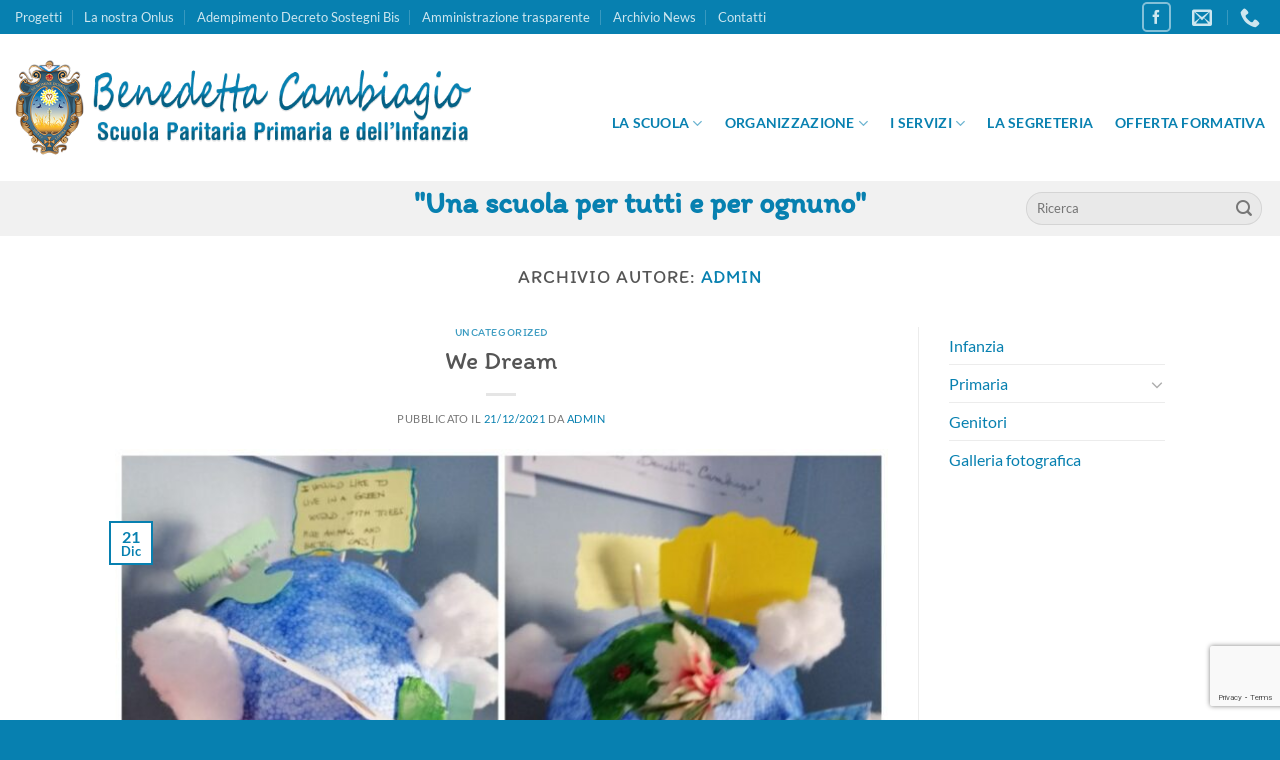

--- FILE ---
content_type: text/html; charset=UTF-8
request_url: https://www.scuolacambiagio.it/author/admin/page/3/
body_size: 16684
content:
<!DOCTYPE html>
<html lang="it-IT" class="loading-site no-js">
<head>
	<meta charset="UTF-8" />
	<link rel="profile" href="http://gmpg.org/xfn/11" />
	<link rel="pingback" href="https://www.scuolacambiagio.it/xmlrpc.php" />

	<script>(function(html){html.className = html.className.replace(/\bno-js\b/,'js')})(document.documentElement);</script>
<title>admin &#8211; Pagina 3 &#8211; Scuola Cambiagio</title>
<meta name='robots' content='max-image-preview:large' />
	<style>img:is([sizes="auto" i], [sizes^="auto," i]) { contain-intrinsic-size: 3000px 1500px }</style>
	<meta name="viewport" content="width=device-width, initial-scale=1" /><link rel='dns-prefetch' href='//stats.wp.com' />
<link rel='prefetch' href='https://www.scuolacambiagio.it/wp-content/themes/flatsome/assets/js/flatsome.js?ver=e1ad26bd5672989785e1' />
<link rel='prefetch' href='https://www.scuolacambiagio.it/wp-content/themes/flatsome/assets/js/chunk.slider.js?ver=3.19.12' />
<link rel='prefetch' href='https://www.scuolacambiagio.it/wp-content/themes/flatsome/assets/js/chunk.popups.js?ver=3.19.12' />
<link rel='prefetch' href='https://www.scuolacambiagio.it/wp-content/themes/flatsome/assets/js/chunk.tooltips.js?ver=3.19.12' />
<link rel="alternate" type="application/rss+xml" title="Scuola Cambiagio &raquo; Feed" href="https://www.scuolacambiagio.it/feed/" />
<link rel="alternate" type="application/rss+xml" title="Scuola Cambiagio &raquo; Feed dei commenti" href="https://www.scuolacambiagio.it/comments/feed/" />
<link rel="alternate" type="application/rss+xml" title="Scuola Cambiagio &raquo; Articoli per il feed admin" href="https://www.scuolacambiagio.it/author/admin/feed/" />
<script type="text/javascript">
/* <![CDATA[ */
window._wpemojiSettings = {"baseUrl":"https:\/\/s.w.org\/images\/core\/emoji\/16.0.1\/72x72\/","ext":".png","svgUrl":"https:\/\/s.w.org\/images\/core\/emoji\/16.0.1\/svg\/","svgExt":".svg","source":{"concatemoji":"https:\/\/www.scuolacambiagio.it\/wp-includes\/js\/wp-emoji-release.min.js?ver=6.8.3"}};
/*! This file is auto-generated */
!function(s,n){var o,i,e;function c(e){try{var t={supportTests:e,timestamp:(new Date).valueOf()};sessionStorage.setItem(o,JSON.stringify(t))}catch(e){}}function p(e,t,n){e.clearRect(0,0,e.canvas.width,e.canvas.height),e.fillText(t,0,0);var t=new Uint32Array(e.getImageData(0,0,e.canvas.width,e.canvas.height).data),a=(e.clearRect(0,0,e.canvas.width,e.canvas.height),e.fillText(n,0,0),new Uint32Array(e.getImageData(0,0,e.canvas.width,e.canvas.height).data));return t.every(function(e,t){return e===a[t]})}function u(e,t){e.clearRect(0,0,e.canvas.width,e.canvas.height),e.fillText(t,0,0);for(var n=e.getImageData(16,16,1,1),a=0;a<n.data.length;a++)if(0!==n.data[a])return!1;return!0}function f(e,t,n,a){switch(t){case"flag":return n(e,"\ud83c\udff3\ufe0f\u200d\u26a7\ufe0f","\ud83c\udff3\ufe0f\u200b\u26a7\ufe0f")?!1:!n(e,"\ud83c\udde8\ud83c\uddf6","\ud83c\udde8\u200b\ud83c\uddf6")&&!n(e,"\ud83c\udff4\udb40\udc67\udb40\udc62\udb40\udc65\udb40\udc6e\udb40\udc67\udb40\udc7f","\ud83c\udff4\u200b\udb40\udc67\u200b\udb40\udc62\u200b\udb40\udc65\u200b\udb40\udc6e\u200b\udb40\udc67\u200b\udb40\udc7f");case"emoji":return!a(e,"\ud83e\udedf")}return!1}function g(e,t,n,a){var r="undefined"!=typeof WorkerGlobalScope&&self instanceof WorkerGlobalScope?new OffscreenCanvas(300,150):s.createElement("canvas"),o=r.getContext("2d",{willReadFrequently:!0}),i=(o.textBaseline="top",o.font="600 32px Arial",{});return e.forEach(function(e){i[e]=t(o,e,n,a)}),i}function t(e){var t=s.createElement("script");t.src=e,t.defer=!0,s.head.appendChild(t)}"undefined"!=typeof Promise&&(o="wpEmojiSettingsSupports",i=["flag","emoji"],n.supports={everything:!0,everythingExceptFlag:!0},e=new Promise(function(e){s.addEventListener("DOMContentLoaded",e,{once:!0})}),new Promise(function(t){var n=function(){try{var e=JSON.parse(sessionStorage.getItem(o));if("object"==typeof e&&"number"==typeof e.timestamp&&(new Date).valueOf()<e.timestamp+604800&&"object"==typeof e.supportTests)return e.supportTests}catch(e){}return null}();if(!n){if("undefined"!=typeof Worker&&"undefined"!=typeof OffscreenCanvas&&"undefined"!=typeof URL&&URL.createObjectURL&&"undefined"!=typeof Blob)try{var e="postMessage("+g.toString()+"("+[JSON.stringify(i),f.toString(),p.toString(),u.toString()].join(",")+"));",a=new Blob([e],{type:"text/javascript"}),r=new Worker(URL.createObjectURL(a),{name:"wpTestEmojiSupports"});return void(r.onmessage=function(e){c(n=e.data),r.terminate(),t(n)})}catch(e){}c(n=g(i,f,p,u))}t(n)}).then(function(e){for(var t in e)n.supports[t]=e[t],n.supports.everything=n.supports.everything&&n.supports[t],"flag"!==t&&(n.supports.everythingExceptFlag=n.supports.everythingExceptFlag&&n.supports[t]);n.supports.everythingExceptFlag=n.supports.everythingExceptFlag&&!n.supports.flag,n.DOMReady=!1,n.readyCallback=function(){n.DOMReady=!0}}).then(function(){return e}).then(function(){var e;n.supports.everything||(n.readyCallback(),(e=n.source||{}).concatemoji?t(e.concatemoji):e.wpemoji&&e.twemoji&&(t(e.twemoji),t(e.wpemoji)))}))}((window,document),window._wpemojiSettings);
/* ]]> */
</script>
<style id='wp-emoji-styles-inline-css' type='text/css'>

	img.wp-smiley, img.emoji {
		display: inline !important;
		border: none !important;
		box-shadow: none !important;
		height: 1em !important;
		width: 1em !important;
		margin: 0 0.07em !important;
		vertical-align: -0.1em !important;
		background: none !important;
		padding: 0 !important;
	}
</style>
<style id='wp-block-library-inline-css' type='text/css'>
:root{--wp-admin-theme-color:#007cba;--wp-admin-theme-color--rgb:0,124,186;--wp-admin-theme-color-darker-10:#006ba1;--wp-admin-theme-color-darker-10--rgb:0,107,161;--wp-admin-theme-color-darker-20:#005a87;--wp-admin-theme-color-darker-20--rgb:0,90,135;--wp-admin-border-width-focus:2px;--wp-block-synced-color:#7a00df;--wp-block-synced-color--rgb:122,0,223;--wp-bound-block-color:var(--wp-block-synced-color)}@media (min-resolution:192dpi){:root{--wp-admin-border-width-focus:1.5px}}.wp-element-button{cursor:pointer}:root{--wp--preset--font-size--normal:16px;--wp--preset--font-size--huge:42px}:root .has-very-light-gray-background-color{background-color:#eee}:root .has-very-dark-gray-background-color{background-color:#313131}:root .has-very-light-gray-color{color:#eee}:root .has-very-dark-gray-color{color:#313131}:root .has-vivid-green-cyan-to-vivid-cyan-blue-gradient-background{background:linear-gradient(135deg,#00d084,#0693e3)}:root .has-purple-crush-gradient-background{background:linear-gradient(135deg,#34e2e4,#4721fb 50%,#ab1dfe)}:root .has-hazy-dawn-gradient-background{background:linear-gradient(135deg,#faaca8,#dad0ec)}:root .has-subdued-olive-gradient-background{background:linear-gradient(135deg,#fafae1,#67a671)}:root .has-atomic-cream-gradient-background{background:linear-gradient(135deg,#fdd79a,#004a59)}:root .has-nightshade-gradient-background{background:linear-gradient(135deg,#330968,#31cdcf)}:root .has-midnight-gradient-background{background:linear-gradient(135deg,#020381,#2874fc)}.has-regular-font-size{font-size:1em}.has-larger-font-size{font-size:2.625em}.has-normal-font-size{font-size:var(--wp--preset--font-size--normal)}.has-huge-font-size{font-size:var(--wp--preset--font-size--huge)}.has-text-align-center{text-align:center}.has-text-align-left{text-align:left}.has-text-align-right{text-align:right}#end-resizable-editor-section{display:none}.aligncenter{clear:both}.items-justified-left{justify-content:flex-start}.items-justified-center{justify-content:center}.items-justified-right{justify-content:flex-end}.items-justified-space-between{justify-content:space-between}.screen-reader-text{border:0;clip-path:inset(50%);height:1px;margin:-1px;overflow:hidden;padding:0;position:absolute;width:1px;word-wrap:normal!important}.screen-reader-text:focus{background-color:#ddd;clip-path:none;color:#444;display:block;font-size:1em;height:auto;left:5px;line-height:normal;padding:15px 23px 14px;text-decoration:none;top:5px;width:auto;z-index:100000}html :where(.has-border-color){border-style:solid}html :where([style*=border-top-color]){border-top-style:solid}html :where([style*=border-right-color]){border-right-style:solid}html :where([style*=border-bottom-color]){border-bottom-style:solid}html :where([style*=border-left-color]){border-left-style:solid}html :where([style*=border-width]){border-style:solid}html :where([style*=border-top-width]){border-top-style:solid}html :where([style*=border-right-width]){border-right-style:solid}html :where([style*=border-bottom-width]){border-bottom-style:solid}html :where([style*=border-left-width]){border-left-style:solid}html :where(img[class*=wp-image-]){height:auto;max-width:100%}:where(figure){margin:0 0 1em}html :where(.is-position-sticky){--wp-admin--admin-bar--position-offset:var(--wp-admin--admin-bar--height,0px)}@media screen and (max-width:600px){html :where(.is-position-sticky){--wp-admin--admin-bar--position-offset:0px}}
</style>
<link rel='stylesheet' id='contact-form-7-css' href='https://www.scuolacambiagio.it/wp-content/plugins/contact-form-7/includes/css/styles.css?ver=6.1.4' type='text/css' media='all' />
<link rel='stylesheet' id='flatsome-main-css' href='https://www.scuolacambiagio.it/wp-content/themes/flatsome/assets/css/flatsome.css?ver=3.19.12' type='text/css' media='all' />
<style id='flatsome-main-inline-css' type='text/css'>
@font-face {
				font-family: "fl-icons";
				font-display: block;
				src: url(https://www.scuolacambiagio.it/wp-content/themes/flatsome/assets/css/icons/fl-icons.eot?v=3.19.12);
				src:
					url(https://www.scuolacambiagio.it/wp-content/themes/flatsome/assets/css/icons/fl-icons.eot#iefix?v=3.19.12) format("embedded-opentype"),
					url(https://www.scuolacambiagio.it/wp-content/themes/flatsome/assets/css/icons/fl-icons.woff2?v=3.19.12) format("woff2"),
					url(https://www.scuolacambiagio.it/wp-content/themes/flatsome/assets/css/icons/fl-icons.ttf?v=3.19.12) format("truetype"),
					url(https://www.scuolacambiagio.it/wp-content/themes/flatsome/assets/css/icons/fl-icons.woff?v=3.19.12) format("woff"),
					url(https://www.scuolacambiagio.it/wp-content/themes/flatsome/assets/css/icons/fl-icons.svg?v=3.19.12#fl-icons) format("svg");
			}
</style>
<link rel='stylesheet' id='flatsome-style-css' href='https://www.scuolacambiagio.it/wp-content/themes/flatsome-child/style.css?ver=3.0' type='text/css' media='all' />
<script type="text/javascript" src="https://www.scuolacambiagio.it/wp-includes/js/jquery/jquery.min.js?ver=3.7.1" id="jquery-core-js"></script>
<script type="text/javascript" src="https://www.scuolacambiagio.it/wp-includes/js/jquery/jquery-migrate.min.js?ver=3.4.1" id="jquery-migrate-js"></script>
<link rel="https://api.w.org/" href="https://www.scuolacambiagio.it/wp-json/" /><link rel="alternate" title="JSON" type="application/json" href="https://www.scuolacambiagio.it/wp-json/wp/v2/users/2" /><link rel="EditURI" type="application/rsd+xml" title="RSD" href="https://www.scuolacambiagio.it/xmlrpc.php?rsd" />
<meta name="generator" content="WordPress 6.8.3" />
	<style>img#wpstats{display:none}</style>
		<link rel="icon" href="https://www.scuolacambiagio.it/wp-content/uploads/2023/01/cropped-android-chrome-512x512-1-32x32.png" sizes="32x32" />
<link rel="icon" href="https://www.scuolacambiagio.it/wp-content/uploads/2023/01/cropped-android-chrome-512x512-1-192x192.png" sizes="192x192" />
<link rel="apple-touch-icon" href="https://www.scuolacambiagio.it/wp-content/uploads/2023/01/cropped-android-chrome-512x512-1-180x180.png" />
<meta name="msapplication-TileImage" content="https://www.scuolacambiagio.it/wp-content/uploads/2023/01/cropped-android-chrome-512x512-1-270x270.png" />
<style id="custom-css" type="text/css">:root {--primary-color: #0780b0;--fs-color-primary: #0780b0;--fs-color-secondary: #d74593;--fs-color-success: #1fac78;--fs-color-alert: #f2cb05;--fs-experimental-link-color: #0780b0;--fs-experimental-link-color-hover: #d74593;}.tooltipster-base {--tooltip-color: #fff;--tooltip-bg-color: #000;}.off-canvas-right .mfp-content, .off-canvas-left .mfp-content {--drawer-width: 300px;}.header-main{height: 147px}#logo img{max-height: 147px}#logo{width:460px;}.stuck #logo img{padding:10px 0;}.header-bottom{min-height: 55px}.header-top{min-height: 33px}.transparent .header-main{height: 30px}.transparent #logo img{max-height: 30px}.has-transparent + .page-title:first-of-type,.has-transparent + #main > .page-title,.has-transparent + #main > div > .page-title,.has-transparent + #main .page-header-wrapper:first-of-type .page-title{padding-top: 110px;}.header.show-on-scroll,.stuck .header-main{height:120px!important}.stuck #logo img{max-height: 120px!important}.search-form{ width: 60%;}.header-bg-color {background-color: rgba(255,255,255,0.9)}.header-bottom {background-color: #f1f1f1}.header-main .nav > li > a{line-height: 14px }.header-wrapper:not(.stuck) .header-main .header-nav{margin-top: 31px }@media (max-width: 549px) {.header-main{height: 70px}#logo img{max-height: 70px}}.nav-dropdown{font-size:105%}body{font-size: 100%;}@media screen and (max-width: 549px){body{font-size: 100%;}}body{font-family: Lato, sans-serif;}body {font-weight: 400;font-style: normal;}.nav > li > a {font-family: Lato, sans-serif;}.mobile-sidebar-levels-2 .nav > li > ul > li > a {font-family: Lato, sans-serif;}.nav > li > a,.mobile-sidebar-levels-2 .nav > li > ul > li > a {font-weight: 700;font-style: normal;}h1,h2,h3,h4,h5,h6,.heading-font, .off-canvas-center .nav-sidebar.nav-vertical > li > a{font-family: Itim, sans-serif;}h1,h2,h3,h4,h5,h6,.heading-font,.banner h1,.banner h2 {font-weight: 400;font-style: normal;}.alt-font{font-family: "Dancing Script", sans-serif;}.alt-font {font-weight: 400!important;font-style: normal!important;}.header:not(.transparent) .header-nav-main.nav > li > a {color: #0780b0;}.header:not(.transparent) .header-nav-main.nav > li > a:hover,.header:not(.transparent) .header-nav-main.nav > li.active > a,.header:not(.transparent) .header-nav-main.nav > li.current > a,.header:not(.transparent) .header-nav-main.nav > li > a.active,.header:not(.transparent) .header-nav-main.nav > li > a.current{color: #0780b0;}.header-nav-main.nav-line-bottom > li > a:before,.header-nav-main.nav-line-grow > li > a:before,.header-nav-main.nav-line > li > a:before,.header-nav-main.nav-box > li > a:hover,.header-nav-main.nav-box > li.active > a,.header-nav-main.nav-pills > li > a:hover,.header-nav-main.nav-pills > li.active > a{color:#FFF!important;background-color: #0780b0;}.footer-2{background-color: #777777}.absolute-footer, html{background-color: #0780b0}.nav-vertical-fly-out > li + li {border-top-width: 1px; border-top-style: solid;}.label-new.menu-item > a:after{content:"Nuovo";}.label-hot.menu-item > a:after{content:"Popolare";}.label-sale.menu-item > a:after{content:"Offerta";}.label-popular.menu-item > a:after{content:"Popolare";}</style><style id="kirki-inline-styles">/* thai */
@font-face {
  font-family: 'Itim';
  font-style: normal;
  font-weight: 400;
  font-display: swap;
  src: url(https://www.scuolacambiagio.it/wp-content/fonts/itim/0nknC9ziJOYe8BdAkP7Z.woff2) format('woff2');
  unicode-range: U+02D7, U+0303, U+0331, U+0E01-0E5B, U+200C-200D, U+25CC;
}
/* vietnamese */
@font-face {
  font-family: 'Itim';
  font-style: normal;
  font-weight: 400;
  font-display: swap;
  src: url(https://www.scuolacambiagio.it/wp-content/fonts/itim/0nknC9ziJOYe8AxAkP7Z.woff2) format('woff2');
  unicode-range: U+0102-0103, U+0110-0111, U+0128-0129, U+0168-0169, U+01A0-01A1, U+01AF-01B0, U+0300-0301, U+0303-0304, U+0308-0309, U+0323, U+0329, U+1EA0-1EF9, U+20AB;
}
/* latin-ext */
@font-face {
  font-family: 'Itim';
  font-style: normal;
  font-weight: 400;
  font-display: swap;
  src: url(https://www.scuolacambiagio.it/wp-content/fonts/itim/0nknC9ziJOYe8A1AkP7Z.woff2) format('woff2');
  unicode-range: U+0100-02BA, U+02BD-02C5, U+02C7-02CC, U+02CE-02D7, U+02DD-02FF, U+0304, U+0308, U+0329, U+1D00-1DBF, U+1E00-1E9F, U+1EF2-1EFF, U+2020, U+20A0-20AB, U+20AD-20C0, U+2113, U+2C60-2C7F, U+A720-A7FF;
}
/* latin */
@font-face {
  font-family: 'Itim';
  font-style: normal;
  font-weight: 400;
  font-display: swap;
  src: url(https://www.scuolacambiagio.it/wp-content/fonts/itim/0nknC9ziJOYe8ANAkA.woff2) format('woff2');
  unicode-range: U+0000-00FF, U+0131, U+0152-0153, U+02BB-02BC, U+02C6, U+02DA, U+02DC, U+0304, U+0308, U+0329, U+2000-206F, U+20AC, U+2122, U+2191, U+2193, U+2212, U+2215, U+FEFF, U+FFFD;
}/* latin-ext */
@font-face {
  font-family: 'Lato';
  font-style: normal;
  font-weight: 400;
  font-display: swap;
  src: url(https://www.scuolacambiagio.it/wp-content/fonts/lato/S6uyw4BMUTPHjxAwXjeu.woff2) format('woff2');
  unicode-range: U+0100-02BA, U+02BD-02C5, U+02C7-02CC, U+02CE-02D7, U+02DD-02FF, U+0304, U+0308, U+0329, U+1D00-1DBF, U+1E00-1E9F, U+1EF2-1EFF, U+2020, U+20A0-20AB, U+20AD-20C0, U+2113, U+2C60-2C7F, U+A720-A7FF;
}
/* latin */
@font-face {
  font-family: 'Lato';
  font-style: normal;
  font-weight: 400;
  font-display: swap;
  src: url(https://www.scuolacambiagio.it/wp-content/fonts/lato/S6uyw4BMUTPHjx4wXg.woff2) format('woff2');
  unicode-range: U+0000-00FF, U+0131, U+0152-0153, U+02BB-02BC, U+02C6, U+02DA, U+02DC, U+0304, U+0308, U+0329, U+2000-206F, U+20AC, U+2122, U+2191, U+2193, U+2212, U+2215, U+FEFF, U+FFFD;
}
/* latin-ext */
@font-face {
  font-family: 'Lato';
  font-style: normal;
  font-weight: 700;
  font-display: swap;
  src: url(https://www.scuolacambiagio.it/wp-content/fonts/lato/S6u9w4BMUTPHh6UVSwaPGR_p.woff2) format('woff2');
  unicode-range: U+0100-02BA, U+02BD-02C5, U+02C7-02CC, U+02CE-02D7, U+02DD-02FF, U+0304, U+0308, U+0329, U+1D00-1DBF, U+1E00-1E9F, U+1EF2-1EFF, U+2020, U+20A0-20AB, U+20AD-20C0, U+2113, U+2C60-2C7F, U+A720-A7FF;
}
/* latin */
@font-face {
  font-family: 'Lato';
  font-style: normal;
  font-weight: 700;
  font-display: swap;
  src: url(https://www.scuolacambiagio.it/wp-content/fonts/lato/S6u9w4BMUTPHh6UVSwiPGQ.woff2) format('woff2');
  unicode-range: U+0000-00FF, U+0131, U+0152-0153, U+02BB-02BC, U+02C6, U+02DA, U+02DC, U+0304, U+0308, U+0329, U+2000-206F, U+20AC, U+2122, U+2191, U+2193, U+2212, U+2215, U+FEFF, U+FFFD;
}/* vietnamese */
@font-face {
  font-family: 'Dancing Script';
  font-style: normal;
  font-weight: 400;
  font-display: swap;
  src: url(https://www.scuolacambiagio.it/wp-content/fonts/dancing-script/If2cXTr6YS-zF4S-kcSWSVi_sxjsohD9F50Ruu7BMSo3Rep8ltA.woff2) format('woff2');
  unicode-range: U+0102-0103, U+0110-0111, U+0128-0129, U+0168-0169, U+01A0-01A1, U+01AF-01B0, U+0300-0301, U+0303-0304, U+0308-0309, U+0323, U+0329, U+1EA0-1EF9, U+20AB;
}
/* latin-ext */
@font-face {
  font-family: 'Dancing Script';
  font-style: normal;
  font-weight: 400;
  font-display: swap;
  src: url(https://www.scuolacambiagio.it/wp-content/fonts/dancing-script/If2cXTr6YS-zF4S-kcSWSVi_sxjsohD9F50Ruu7BMSo3ROp8ltA.woff2) format('woff2');
  unicode-range: U+0100-02BA, U+02BD-02C5, U+02C7-02CC, U+02CE-02D7, U+02DD-02FF, U+0304, U+0308, U+0329, U+1D00-1DBF, U+1E00-1E9F, U+1EF2-1EFF, U+2020, U+20A0-20AB, U+20AD-20C0, U+2113, U+2C60-2C7F, U+A720-A7FF;
}
/* latin */
@font-face {
  font-family: 'Dancing Script';
  font-style: normal;
  font-weight: 400;
  font-display: swap;
  src: url(https://www.scuolacambiagio.it/wp-content/fonts/dancing-script/If2cXTr6YS-zF4S-kcSWSVi_sxjsohD9F50Ruu7BMSo3Sup8.woff2) format('woff2');
  unicode-range: U+0000-00FF, U+0131, U+0152-0153, U+02BB-02BC, U+02C6, U+02DA, U+02DC, U+0304, U+0308, U+0329, U+2000-206F, U+20AC, U+2122, U+2191, U+2193, U+2212, U+2215, U+FEFF, U+FFFD;
}</style></head>

<body class="archive paged author author-admin author-2 paged-3 author-paged-3 wp-theme-flatsome wp-child-theme-flatsome-child lightbox nav-dropdown-has-arrow nav-dropdown-has-shadow nav-dropdown-has-border mobile-submenu-slide mobile-submenu-slide-levels-1">


<a class="skip-link screen-reader-text" href="#main">Salta ai contenuti</a>

<div id="wrapper">

	
	<header id="header" class="header header-full-width has-sticky sticky-jump">
		<div class="header-wrapper">
			<div id="top-bar" class="header-top hide-for-sticky nav-dark">
    <div class="flex-row container">
      <div class="flex-col hide-for-medium flex-left">
          <ul class="nav nav-left medium-nav-center nav-small  nav-divided">
              <li id="menu-item-113" class="menu-item menu-item-type-post_type menu-item-object-page menu-item-113 menu-item-design-default"><a href="https://www.scuolacambiagio.it/progetti/" class="nav-top-link">Progetti</a></li>
<li id="menu-item-369" class="menu-item menu-item-type-custom menu-item-object-custom menu-item-369 menu-item-design-default"><a href="https://www.abc-onlus.it/" class="nav-top-link">La nostra Onlus</a></li>
<li id="menu-item-110" class="menu-item menu-item-type-post_type menu-item-object-page menu-item-110 menu-item-design-default"><a href="https://www.scuolacambiagio.it/adempimento-decreto-sostegni-bis/" class="nav-top-link">Adempimento Decreto Sostegni Bis</a></li>
<li id="menu-item-111" class="menu-item menu-item-type-post_type menu-item-object-page menu-item-111 menu-item-design-default"><a href="https://www.scuolacambiagio.it/amministrazione-trasparente/" class="nav-top-link">Amministrazione trasparente</a></li>
<li id="menu-item-148" class="menu-item menu-item-type-post_type menu-item-object-page menu-item-148 menu-item-design-default"><a href="https://www.scuolacambiagio.it/news/" class="nav-top-link">Archivio News</a></li>
<li id="menu-item-147" class="menu-item menu-item-type-post_type menu-item-object-page menu-item-147 menu-item-design-default"><a href="https://www.scuolacambiagio.it/contatti/" class="nav-top-link">Contatti</a></li>
          </ul>
      </div>

      <div class="flex-col hide-for-medium flex-center">
          <ul class="nav nav-center nav-small  nav-divided">
                        </ul>
      </div>

      <div class="flex-col hide-for-medium flex-right">
         <ul class="nav top-bar-nav nav-right nav-small  nav-divided">
              <li class="html header-social-icons ml-0">
	<div class="social-icons follow-icons" ><a href="https://www.facebook.com/profile.php?id=100077449013389" target="_blank" data-label="Facebook" class="icon button round is-outline facebook tooltip" title="Seguici su Facebook" aria-label="Seguici su Facebook" rel="noopener nofollow" ><i class="icon-facebook" ></i></a></div></li>
<li class="header-contact-wrapper">
		<ul id="header-contact" class="nav nav-divided nav-uppercase header-contact">
		
						<li class="">
			  <a href="mailto:segreteria@scuolacambiagio.it" class="tooltip" title="segreteria@scuolacambiagio.it">
				  <i class="icon-envelop" style="font-size:20px;" ></i>			       <span>
			       				       </span>
			  </a>
			</li>
			
			
						<li class="">
			  <a href="tel:06 57 06 91 01" class="tooltip" title="06 57 06 91 01">
			     <i class="icon-phone" style="font-size:20px;" ></i>			      <span></span>
			  </a>
			</li>
			
				</ul>
</li>
          </ul>
      </div>

            <div class="flex-col show-for-medium flex-grow">
          <ul class="nav nav-center nav-small mobile-nav  nav-divided">
              <li class="header-contact-wrapper">
		<ul id="header-contact" class="nav nav-divided nav-uppercase header-contact">
		
						<li class="">
			  <a href="mailto:segreteria@scuolacambiagio.it" class="tooltip" title="segreteria@scuolacambiagio.it">
				  <i class="icon-envelop" style="font-size:20px;" ></i>			       <span>
			       				       </span>
			  </a>
			</li>
			
			
						<li class="">
			  <a href="tel:06 57 06 91 01" class="tooltip" title="06 57 06 91 01">
			     <i class="icon-phone" style="font-size:20px;" ></i>			      <span></span>
			  </a>
			</li>
			
				</ul>
</li>
<li class="header-divider"></li><li class="header-search header-search-lightbox has-icon">
	<div class="header-button">		<a href="#search-lightbox" aria-label="Search" data-open="#search-lightbox" data-focus="input.search-field"
		class="icon primary button circle is-small">
		<i class="icon-search" style="font-size:16px;" ></i></a>
		</div>
	
	<div id="search-lightbox" class="mfp-hide dark text-center">
		<div class="searchform-wrapper ux-search-box relative form-flat is-large"><form method="get" class="searchform" action="https://www.scuolacambiagio.it/" role="search">
		<div class="flex-row relative">
			<div class="flex-col flex-grow">
	   	   <input type="search" class="search-field mb-0" name="s" value="" id="s" placeholder="Ricerca" />
			</div>
			<div class="flex-col">
				<button type="submit" class="ux-search-submit submit-button secondary button icon mb-0" aria-label="Invia">
					<i class="icon-search" ></i>				</button>
			</div>
		</div>
    <div class="live-search-results text-left z-top"></div>
</form>
</div>	</div>
</li>
          </ul>
      </div>
      
    </div>
</div>
<div id="masthead" class="header-main nav-dark">
      <div class="header-inner flex-row container logo-left medium-logo-center" role="navigation">

          <!-- Logo -->
          <div id="logo" class="flex-col logo">
            
<!-- Header logo -->
<a href="https://www.scuolacambiagio.it/" title="Scuola Cambiagio - Scuola Benedetta Cambiagio" rel="home">
		<img width="678" height="141" src="https://www.scuolacambiagio.it/wp-content/uploads/2022/12/Logo_scuolacambiagio-02.png" class="header_logo header-logo" alt="Scuola Cambiagio"/><img  width="678" height="141" src="https://www.scuolacambiagio.it/wp-content/uploads/2022/12/Logo_scuolacambiagio-02.png" class="header-logo-dark" alt="Scuola Cambiagio"/></a>
          </div>

          <!-- Mobile Left Elements -->
          <div class="flex-col show-for-medium flex-left">
            <ul class="mobile-nav nav nav-left ">
              <li class="nav-icon has-icon">
  <div class="header-button">		<a href="#" data-open="#main-menu" data-pos="left" data-bg="main-menu-overlay" data-color="" class="icon primary button round is-small" aria-label="Menu" aria-controls="main-menu" aria-expanded="false">

		  <i class="icon-menu" ></i>
		  		</a>
	 </div> </li>
            </ul>
          </div>

          <!-- Left Elements -->
          <div class="flex-col hide-for-medium flex-left
            flex-grow">
            <ul class="header-nav header-nav-main nav nav-left  nav-line-bottom nav-size-medium nav-spacing-large nav-uppercase" >
                          </ul>
          </div>

          <!-- Right Elements -->
          <div class="flex-col hide-for-medium flex-right">
            <ul class="header-nav header-nav-main nav nav-right  nav-line-bottom nav-size-medium nav-spacing-large nav-uppercase">
              <li id="menu-item-149" class="menu-item menu-item-type-custom menu-item-object-custom menu-item-has-children menu-item-149 menu-item-design-default has-dropdown"><a href="#" class="nav-top-link" aria-expanded="false" aria-haspopup="menu">La Scuola<i class="icon-angle-down" ></i></a>
<ul class="sub-menu nav-dropdown nav-dropdown-bold dropdown-uppercase">
	<li id="menu-item-144" class="menu-item menu-item-type-post_type menu-item-object-page menu-item-144"><a href="https://www.scuolacambiagio.it/l-identita/">L’Identità</a></li>
	<li id="menu-item-143" class="menu-item menu-item-type-post_type menu-item-object-page menu-item-143"><a href="https://www.scuolacambiagio.it/la-storia/">La Storia</a></li>
	<li id="menu-item-142" class="menu-item menu-item-type-post_type menu-item-object-page menu-item-142"><a href="https://www.scuolacambiagio.it/comunita-educativa/">Comunità educativa</a></li>
	<li id="menu-item-321" class="menu-item menu-item-type-post_type menu-item-object-page menu-item-321"><a href="https://www.scuolacambiagio.it/ambienti/">Ambienti</a></li>
</ul>
</li>
<li id="menu-item-140" class="menu-item menu-item-type-post_type menu-item-object-page menu-item-has-children menu-item-140 menu-item-design-default has-dropdown"><a href="https://www.scuolacambiagio.it/organizzazione/" class="nav-top-link" aria-expanded="false" aria-haspopup="menu">Organizzazione<i class="icon-angle-down" ></i></a>
<ul class="sub-menu nav-dropdown nav-dropdown-bold dropdown-uppercase">
	<li id="menu-item-139" class="menu-item menu-item-type-post_type menu-item-object-page menu-item-139"><a href="https://www.scuolacambiagio.it/organigramma/">Organigramma</a></li>
	<li id="menu-item-138" class="menu-item menu-item-type-post_type menu-item-object-page menu-item-138"><a href="https://www.scuolacambiagio.it/funzioni-strumentali/">Funzioni Strumentali</a></li>
	<li id="menu-item-137" class="menu-item menu-item-type-post_type menu-item-object-page menu-item-137"><a href="https://www.scuolacambiagio.it/organi-collegiali/">Organi collegiali</a></li>
</ul>
</li>
<li id="menu-item-150" class="menu-item menu-item-type-custom menu-item-object-custom menu-item-has-children menu-item-150 menu-item-design-default has-dropdown"><a href="#" class="nav-top-link" aria-expanded="false" aria-haspopup="menu">I Servizi<i class="icon-angle-down" ></i></a>
<ul class="sub-menu nav-dropdown nav-dropdown-bold dropdown-uppercase">
	<li id="menu-item-97" class="menu-item menu-item-type-post_type menu-item-object-page menu-item-97"><a href="https://www.scuolacambiagio.it/la-mensa/">La Mensa</a></li>
	<li id="menu-item-96" class="menu-item menu-item-type-post_type menu-item-object-page menu-item-96"><a href="https://www.scuolacambiagio.it/attivita-extrascolastiche/">Attività extrascolastiche</a></li>
</ul>
</li>
<li id="menu-item-95" class="menu-item menu-item-type-post_type menu-item-object-page menu-item-95 menu-item-design-default"><a href="https://www.scuolacambiagio.it/la-segreteria/" class="nav-top-link">La Segreteria</a></li>
<li id="menu-item-101" class="menu-item menu-item-type-post_type menu-item-object-page menu-item-101 menu-item-design-default"><a href="https://www.scuolacambiagio.it/offerta-formativa/" class="nav-top-link">Offerta Formativa</a></li>
            </ul>
          </div>

          <!-- Mobile Right Elements -->
          <div class="flex-col show-for-medium flex-right">
            <ul class="mobile-nav nav nav-right ">
                          </ul>
          </div>

      </div>

            <div class="container"><div class="top-divider full-width"></div></div>
      </div>
<div id="wide-nav" class="header-bottom wide-nav flex-has-center hide-for-medium">
    <div class="flex-row container">

                        <div class="flex-col hide-for-medium flex-left">
                <ul class="nav header-nav header-bottom-nav nav-left  nav-uppercase">
                                    </ul>
            </div>
            
                        <div class="flex-col hide-for-medium flex-center">
                <ul class="nav header-nav header-bottom-nav nav-center  nav-uppercase">
                    <li class="html custom html_topbar_left"><h1><span style="font-size:30px"><span style="color:#0780b0"><strong>&quot;Una scuola per tutti e per ognuno&quot; </strong></span></span></h1></li>                </ul>
            </div>
            
                        <div class="flex-col hide-for-medium flex-right flex-grow">
              <ul class="nav header-nav header-bottom-nav nav-right  nav-uppercase">
                   <li class="header-search-form search-form html relative has-icon">
	<div class="header-search-form-wrapper">
		<div class="searchform-wrapper ux-search-box relative form-flat is-normal"><form method="get" class="searchform" action="https://www.scuolacambiagio.it/" role="search">
		<div class="flex-row relative">
			<div class="flex-col flex-grow">
	   	   <input type="search" class="search-field mb-0" name="s" value="" id="s" placeholder="Ricerca" />
			</div>
			<div class="flex-col">
				<button type="submit" class="ux-search-submit submit-button secondary button icon mb-0" aria-label="Invia">
					<i class="icon-search" ></i>				</button>
			</div>
		</div>
    <div class="live-search-results text-left z-top"></div>
</form>
</div>	</div>
</li>
              </ul>
            </div>
            
            
    </div>
</div>

<div class="header-bg-container fill"><div class="header-bg-image fill"></div><div class="header-bg-color fill"></div></div>		</div>
	</header>

	
	<main id="main" class="">

<div id="content" class="blog-wrapper blog-archive page-wrapper">
		<header class="archive-page-header">
	<div class="row">
	<div class="large-12 text-center col">
	<h1 class="page-title is-large uppercase">
		Archivio Autore: <span class="vcard"><a class="url fn n" href="https://www.scuolacambiagio.it/author/admin/" title="admin" rel="me">admin</a></span>	</h1>
		</div>
	</div>
</header>


<div class="row row-large row-divided ">

	<div class="large-9 col">
		<div id="post-list">


<article id="post-513" class="post-513 post type-post status-publish format-standard has-post-thumbnail hentry category-uncategorized">
	<div class="article-inner ">
		<header class="entry-header">
	<div class="entry-header-text entry-header-text-top text-center">
		<h6 class="entry-category is-xsmall"><a href="https://www.scuolacambiagio.it/category/uncategorized/" rel="category tag">Uncategorized</a></h6><h2 class="entry-title"><a href="https://www.scuolacambiagio.it/we-dream/" rel="bookmark" class="plain">We Dream</a></h2><div class="entry-divider is-divider small"></div>
	<div class="entry-meta uppercase is-xsmall">
		<span class="posted-on">Pubblicato il <a href="https://www.scuolacambiagio.it/we-dream/" rel="bookmark"><time class="entry-date published" datetime="2021-12-21T10:52:35+00:00">21/12/2021</time><time class="updated" datetime="2022-12-16T10:53:23+00:00">16/12/2022</time></a></span> <span class="byline">da <span class="meta-author vcard"><a class="url fn n" href="https://www.scuolacambiagio.it/author/admin/">admin</a></span></span>	</div>
	</div>
						<div class="entry-image relative">
				<a href="https://www.scuolacambiagio.it/we-dream/">
    <img width="768" height="1024" src="https://www.scuolacambiagio.it/wp-content/uploads/2022/12/3-1-980x1307-1-768x1024.jpg" class="attachment-large size-large wp-post-image" alt="" decoding="async" fetchpriority="high" srcset="https://www.scuolacambiagio.it/wp-content/uploads/2022/12/3-1-980x1307-1-768x1024.jpg 768w, https://www.scuolacambiagio.it/wp-content/uploads/2022/12/3-1-980x1307-1-225x300.jpg 225w, https://www.scuolacambiagio.it/wp-content/uploads/2022/12/3-1-980x1307-1.jpg 980w" sizes="(max-width: 768px) 100vw, 768px" /></a>
				<div class="badge absolute top post-date badge-outline">
	<div class="badge-inner">
		<span class="post-date-day">21</span><br>
		<span class="post-date-month is-small">Dic</span>
	</div>
</div>
			</div>
			</header>
		<div class="entry-content">
		<div class="entry-summary">
		<p>We dream… a new world: green,with animals,and electric cars; without violence,pandemics, pollution an Happy Christmas: we should be nice,joyful, believe in the magic. It’s a wonderful life! a great solar System, with all the planets. Our special ingrededients: love,respect,peace,friendship, a big smile and an affectionate hug.</p>
		<div class="text-center">
			<a class="more-link button primary is-outline is-smaller" href="https://www.scuolacambiagio.it/we-dream/">Continua a leggere <span class="meta-nav">&rarr;</span></a>
		</div>
	</div>
	
</div>
		<footer class="entry-meta clearfix">
					<span class="cat-links">
			Inserito in <a href="https://www.scuolacambiagio.it/category/uncategorized/" rel="category tag">Uncategorized</a>		</span>

			
	</footer>
	</div>
</article>


<article id="post-532" class="post-532 post type-post status-publish format-standard has-post-thumbnail hentry category-uncategorized">
	<div class="article-inner ">
		<header class="entry-header">
	<div class="entry-header-text entry-header-text-top text-center">
		<h6 class="entry-category is-xsmall"><a href="https://www.scuolacambiagio.it/category/uncategorized/" rel="category tag">Uncategorized</a></h6><h2 class="entry-title"><a href="https://www.scuolacambiagio.it/lindiano-che-e-in-me-ese-fossi-una-foglia/" rel="bookmark" class="plain">L’INDIANO CHE E’ IN ME E…SE FOSSI UNA FOGLIA</a></h2><div class="entry-divider is-divider small"></div>
	<div class="entry-meta uppercase is-xsmall">
		<span class="posted-on">Pubblicato il <a href="https://www.scuolacambiagio.it/lindiano-che-e-in-me-ese-fossi-una-foglia/" rel="bookmark"><time class="entry-date published" datetime="2021-12-14T11:00:16+00:00">14/12/2021</time><time class="updated" datetime="2022-12-16T11:01:35+00:00">16/12/2022</time></a></span> <span class="byline">da <span class="meta-author vcard"><a class="url fn n" href="https://www.scuolacambiagio.it/author/admin/">admin</a></span></span>	</div>
	</div>
						<div class="entry-image relative">
				<a href="https://www.scuolacambiagio.it/lindiano-che-e-in-me-ese-fossi-una-foglia/">
    <img width="768" height="1024" src="https://www.scuolacambiagio.it/wp-content/uploads/2022/12/20211129_095252-980x1307-1-768x1024.jpg" class="attachment-large size-large wp-post-image" alt="" decoding="async" srcset="https://www.scuolacambiagio.it/wp-content/uploads/2022/12/20211129_095252-980x1307-1-768x1024.jpg 768w, https://www.scuolacambiagio.it/wp-content/uploads/2022/12/20211129_095252-980x1307-1-225x300.jpg 225w, https://www.scuolacambiagio.it/wp-content/uploads/2022/12/20211129_095252-980x1307-1.jpg 980w" sizes="(max-width: 768px) 100vw, 768px" /></a>
				<div class="badge absolute top post-date badge-outline">
	<div class="badge-inner">
		<span class="post-date-day">14</span><br>
		<span class="post-date-month is-small">Dic</span>
	</div>
</div>
			</div>
			</header>
		<div class="entry-content">
		<div class="entry-summary">
		<p>All’interno del progetto “diamoci la mano”, per lo sviluppo delle life skills, i bambini vengono guidati nello sviluppo della capacità empatica mettendosi nei panni di persone o cose inaspettate.</p>
		<div class="text-center">
			<a class="more-link button primary is-outline is-smaller" href="https://www.scuolacambiagio.it/lindiano-che-e-in-me-ese-fossi-una-foglia/">Continua a leggere <span class="meta-nav">&rarr;</span></a>
		</div>
	</div>
	
</div>
		<footer class="entry-meta clearfix">
					<span class="cat-links">
			Inserito in <a href="https://www.scuolacambiagio.it/category/uncategorized/" rel="category tag">Uncategorized</a>		</span>

			
	</footer>
	</div>
</article>


<article id="post-529" class="post-529 post type-post status-publish format-standard has-post-thumbnail hentry category-uncategorized">
	<div class="article-inner ">
		<header class="entry-header">
	<div class="entry-header-text entry-header-text-top text-center">
		<h6 class="entry-category is-xsmall"><a href="https://www.scuolacambiagio.it/category/uncategorized/" rel="category tag">Uncategorized</a></h6><h2 class="entry-title"><a href="https://www.scuolacambiagio.it/coding/" rel="bookmark" class="plain">Coding</a></h2><div class="entry-divider is-divider small"></div>
	<div class="entry-meta uppercase is-xsmall">
		<span class="posted-on">Pubblicato il <a href="https://www.scuolacambiagio.it/coding/" rel="bookmark"><time class="entry-date published" datetime="2021-12-14T10:59:04+00:00">14/12/2021</time><time class="updated" datetime="2022-12-16T11:00:06+00:00">16/12/2022</time></a></span> <span class="byline">da <span class="meta-author vcard"><a class="url fn n" href="https://www.scuolacambiagio.it/author/admin/">admin</a></span></span>	</div>
	</div>
						<div class="entry-image relative">
				<a href="https://www.scuolacambiagio.it/coding/">
    <img width="980" height="735" src="https://www.scuolacambiagio.it/wp-content/uploads/2022/12/20211105_110311-980x735-1.jpg" class="attachment-large size-large wp-post-image" alt="" decoding="async" srcset="https://www.scuolacambiagio.it/wp-content/uploads/2022/12/20211105_110311-980x735-1.jpg 980w, https://www.scuolacambiagio.it/wp-content/uploads/2022/12/20211105_110311-980x735-1-300x225.jpg 300w, https://www.scuolacambiagio.it/wp-content/uploads/2022/12/20211105_110311-980x735-1-768x576.jpg 768w" sizes="(max-width: 980px) 100vw, 980px" /></a>
				<div class="badge absolute top post-date badge-outline">
	<div class="badge-inner">
		<span class="post-date-day">14</span><br>
		<span class="post-date-month is-small">Dic</span>
	</div>
</div>
			</div>
			</header>
		<div class="entry-content">
		<div class="entry-summary">
		<p>PERCORSO SCOLASTICO CLASSE QUINTA Il CODING comincia a fa sempre più parte delle nostre attività! “s…FRECCIA…re” insieme è bellissimo! &nbsp;</p>
		<div class="text-center">
			<a class="more-link button primary is-outline is-smaller" href="https://www.scuolacambiagio.it/coding/">Continua a leggere <span class="meta-nav">&rarr;</span></a>
		</div>
	</div>
	
</div>
		<footer class="entry-meta clearfix">
					<span class="cat-links">
			Inserito in <a href="https://www.scuolacambiagio.it/category/uncategorized/" rel="category tag">Uncategorized</a>		</span>

			
	</footer>
	</div>
</article>


<article id="post-526" class="post-526 post type-post status-publish format-standard has-post-thumbnail hentry category-uncategorized">
	<div class="article-inner ">
		<header class="entry-header">
	<div class="entry-header-text entry-header-text-top text-center">
		<h6 class="entry-category is-xsmall"><a href="https://www.scuolacambiagio.it/category/uncategorized/" rel="category tag">Uncategorized</a></h6><h2 class="entry-title"><a href="https://www.scuolacambiagio.it/larmata-dei-costruttori-di-pace/" rel="bookmark" class="plain">L’ARMATA DEI COSTRUTTORI DI PACE</a></h2><div class="entry-divider is-divider small"></div>
	<div class="entry-meta uppercase is-xsmall">
		<span class="posted-on">Pubblicato il <a href="https://www.scuolacambiagio.it/larmata-dei-costruttori-di-pace/" rel="bookmark"><time class="entry-date published" datetime="2021-12-14T10:58:16+00:00">14/12/2021</time><time class="updated" datetime="2022-12-16T10:58:57+00:00">16/12/2022</time></a></span> <span class="byline">da <span class="meta-author vcard"><a class="url fn n" href="https://www.scuolacambiagio.it/author/admin/">admin</a></span></span>	</div>
	</div>
						<div class="entry-image relative">
				<a href="https://www.scuolacambiagio.it/larmata-dei-costruttori-di-pace/">
    <img width="980" height="735" src="https://www.scuolacambiagio.it/wp-content/uploads/2022/12/20211105_110131-980x735-1.jpg" class="attachment-large size-large wp-post-image" alt="" decoding="async" loading="lazy" srcset="https://www.scuolacambiagio.it/wp-content/uploads/2022/12/20211105_110131-980x735-1.jpg 980w, https://www.scuolacambiagio.it/wp-content/uploads/2022/12/20211105_110131-980x735-1-300x225.jpg 300w, https://www.scuolacambiagio.it/wp-content/uploads/2022/12/20211105_110131-980x735-1-768x576.jpg 768w" sizes="auto, (max-width: 980px) 100vw, 980px" /></a>
				<div class="badge absolute top post-date badge-outline">
	<div class="badge-inner">
		<span class="post-date-day">14</span><br>
		<span class="post-date-month is-small">Dic</span>
	</div>
</div>
			</div>
			</header>
		<div class="entry-content">
		<div class="entry-summary">
		<p>L’ARMATA DEI COSTRUTTORI DI PACE In occasione della giornata mondiale della Pace, gli alunni di quinta hanno ragionato sull’importanza che ogni cittadino sia attivo nella società. Non solo gli adulti sono delegati a questo, ma anche i bambini perché la PACE si costruisce anche nel sapersi relazionare con gli altri e nell’impegnarsi a dare il [&#8230;]
		<div class="text-center">
			<a class="more-link button primary is-outline is-smaller" href="https://www.scuolacambiagio.it/larmata-dei-costruttori-di-pace/">Continua a leggere <span class="meta-nav">&rarr;</span></a>
		</div>
	</div>
	
</div>
		<footer class="entry-meta clearfix">
					<span class="cat-links">
			Inserito in <a href="https://www.scuolacambiagio.it/category/uncategorized/" rel="category tag">Uncategorized</a>		</span>

			
	</footer>
	</div>
</article>


<article id="post-522" class="post-522 post type-post status-publish format-standard has-post-thumbnail hentry category-uncategorized">
	<div class="article-inner ">
		<header class="entry-header">
	<div class="entry-header-text entry-header-text-top text-center">
		<h6 class="entry-category is-xsmall"><a href="https://www.scuolacambiagio.it/category/uncategorized/" rel="category tag">Uncategorized</a></h6><h2 class="entry-title"><a href="https://www.scuolacambiagio.it/elezione-dei-confidenti-di-classe/" rel="bookmark" class="plain">ELEZIONE DEI “CONFIDENTI DI CLASSE”</a></h2><div class="entry-divider is-divider small"></div>
	<div class="entry-meta uppercase is-xsmall">
		<span class="posted-on">Pubblicato il <a href="https://www.scuolacambiagio.it/elezione-dei-confidenti-di-classe/" rel="bookmark"><time class="entry-date published" datetime="2021-12-14T10:55:39+00:00">14/12/2021</time><time class="updated" datetime="2022-12-16T10:57:53+00:00">16/12/2022</time></a></span> <span class="byline">da <span class="meta-author vcard"><a class="url fn n" href="https://www.scuolacambiagio.it/author/admin/">admin</a></span></span>	</div>
	</div>
						<div class="entry-image relative">
				<a href="https://www.scuolacambiagio.it/elezione-dei-confidenti-di-classe/">
    <img width="980" height="735" src="https://www.scuolacambiagio.it/wp-content/uploads/2022/12/20211105_105959-980x735-1.jpg" class="attachment-large size-large wp-post-image" alt="" decoding="async" loading="lazy" srcset="https://www.scuolacambiagio.it/wp-content/uploads/2022/12/20211105_105959-980x735-1.jpg 980w, https://www.scuolacambiagio.it/wp-content/uploads/2022/12/20211105_105959-980x735-1-300x225.jpg 300w, https://www.scuolacambiagio.it/wp-content/uploads/2022/12/20211105_105959-980x735-1-768x576.jpg 768w" sizes="auto, (max-width: 980px) 100vw, 980px" /></a>
				<div class="badge absolute top post-date badge-outline">
	<div class="badge-inner">
		<span class="post-date-day">14</span><br>
		<span class="post-date-month is-small">Dic</span>
	</div>
</div>
			</div>
			</header>
		<div class="entry-content">
		<div class="entry-summary">
		<p>ELEZIONE DEI “CONFIDENTI DI CLASSE” I confidenti di classe sono compagni disponibili all’ascolto e intermediari per riportare casi di prepotenza, sopruso e quant’altro disturbi il sereno svolgimento della vita scolastica. I bambini della classe quinta sono stati coinvolti nella lettura della Costituzione Italiana e degli articoli riguardanti le elezioni; hanno dibattuto sull’opportunità di istituire queste [&#8230;]
		<div class="text-center">
			<a class="more-link button primary is-outline is-smaller" href="https://www.scuolacambiagio.it/elezione-dei-confidenti-di-classe/">Continua a leggere <span class="meta-nav">&rarr;</span></a>
		</div>
	</div>
	
</div>
		<footer class="entry-meta clearfix">
					<span class="cat-links">
			Inserito in <a href="https://www.scuolacambiagio.it/category/uncategorized/" rel="category tag">Uncategorized</a>		</span>

			
	</footer>
	</div>
</article>


<article id="post-519" class="post-519 post type-post status-publish format-standard has-post-thumbnail hentry category-uncategorized">
	<div class="article-inner ">
		<header class="entry-header">
	<div class="entry-header-text entry-header-text-top text-center">
		<h6 class="entry-category is-xsmall"><a href="https://www.scuolacambiagio.it/category/uncategorized/" rel="category tag">Uncategorized</a></h6><h2 class="entry-title"><a href="https://www.scuolacambiagio.it/gli-etruschi/" rel="bookmark" class="plain">Gli Etruschi</a></h2><div class="entry-divider is-divider small"></div>
	<div class="entry-meta uppercase is-xsmall">
		<span class="posted-on">Pubblicato il <a href="https://www.scuolacambiagio.it/gli-etruschi/" rel="bookmark"><time class="entry-date published" datetime="2021-12-14T10:54:29+00:00">14/12/2021</time><time class="updated" datetime="2022-12-16T10:55:34+00:00">16/12/2022</time></a></span> <span class="byline">da <span class="meta-author vcard"><a class="url fn n" href="https://www.scuolacambiagio.it/author/admin/">admin</a></span></span>	</div>
	</div>
						<div class="entry-image relative">
				<a href="https://www.scuolacambiagio.it/gli-etruschi/">
    <img width="980" height="735" src="https://www.scuolacambiagio.it/wp-content/uploads/2022/12/20211123_143724-980x735-1.jpg" class="attachment-large size-large wp-post-image" alt="" decoding="async" loading="lazy" srcset="https://www.scuolacambiagio.it/wp-content/uploads/2022/12/20211123_143724-980x735-1.jpg 980w, https://www.scuolacambiagio.it/wp-content/uploads/2022/12/20211123_143724-980x735-1-300x225.jpg 300w, https://www.scuolacambiagio.it/wp-content/uploads/2022/12/20211123_143724-980x735-1-768x576.jpg 768w" sizes="auto, (max-width: 980px) 100vw, 980px" /></a>
				<div class="badge absolute top post-date badge-outline">
	<div class="badge-inner">
		<span class="post-date-day">14</span><br>
		<span class="post-date-month is-small">Dic</span>
	</div>
</div>
			</div>
			</header>
		<div class="entry-content">
		<div class="entry-summary">
		<p>GLI ETRUSCHI Durante il laboratorio sugli ETRUSCHI, i ragazzi della classe quinta hanno realizzato cartelloni e manufatti che ricordano questa civiltà.</p>
		<div class="text-center">
			<a class="more-link button primary is-outline is-smaller" href="https://www.scuolacambiagio.it/gli-etruschi/">Continua a leggere <span class="meta-nav">&rarr;</span></a>
		</div>
	</div>
	
</div>
		<footer class="entry-meta clearfix">
					<span class="cat-links">
			Inserito in <a href="https://www.scuolacambiagio.it/category/uncategorized/" rel="category tag">Uncategorized</a>		</span>

			
	</footer>
	</div>
</article>


<article id="post-516" class="post-516 post type-post status-publish format-standard has-post-thumbnail hentry category-uncategorized">
	<div class="article-inner ">
		<header class="entry-header">
	<div class="entry-header-text entry-header-text-top text-center">
		<h6 class="entry-category is-xsmall"><a href="https://www.scuolacambiagio.it/category/uncategorized/" rel="category tag">Uncategorized</a></h6><h2 class="entry-title"><a href="https://www.scuolacambiagio.it/incontro-con-larte/" rel="bookmark" class="plain">Incontro con l&#8217;arte</a></h2><div class="entry-divider is-divider small"></div>
	<div class="entry-meta uppercase is-xsmall">
		<span class="posted-on">Pubblicato il <a href="https://www.scuolacambiagio.it/incontro-con-larte/" rel="bookmark"><time class="entry-date published" datetime="2021-12-14T10:53:32+00:00">14/12/2021</time><time class="updated" datetime="2022-12-16T10:54:25+00:00">16/12/2022</time></a></span> <span class="byline">da <span class="meta-author vcard"><a class="url fn n" href="https://www.scuolacambiagio.it/author/admin/">admin</a></span></span>	</div>
	</div>
						<div class="entry-image relative">
				<a href="https://www.scuolacambiagio.it/incontro-con-larte/">
    <img width="768" height="1024" src="https://www.scuolacambiagio.it/wp-content/uploads/2022/12/20211129_095204-980x1307-1-768x1024.jpg" class="attachment-large size-large wp-post-image" alt="" decoding="async" loading="lazy" srcset="https://www.scuolacambiagio.it/wp-content/uploads/2022/12/20211129_095204-980x1307-1-768x1024.jpg 768w, https://www.scuolacambiagio.it/wp-content/uploads/2022/12/20211129_095204-980x1307-1-225x300.jpg 225w, https://www.scuolacambiagio.it/wp-content/uploads/2022/12/20211129_095204-980x1307-1.jpg 980w" sizes="auto, (max-width: 768px) 100vw, 768px" /></a>
				<div class="badge absolute top post-date badge-outline">
	<div class="badge-inner">
		<span class="post-date-day">14</span><br>
		<span class="post-date-month is-small">Dic</span>
	</div>
</div>
			</div>
			</header>
		<div class="entry-content">
		<div class="entry-summary">
		<p>INCONTRO CON L’ARTE Durante le lezioni di Arte e Immagine si incontrano anche pittori di fama mondiale. In questa occasione si è studiata la luce del quadro “FANCIULLO CON CANESTRO DI FRUTTA” e i bambini sono stati sfidati a riprodurre tutto o in parte questo splendido quadro di CARAVAGGIO.</p>
		<div class="text-center">
			<a class="more-link button primary is-outline is-smaller" href="https://www.scuolacambiagio.it/incontro-con-larte/">Continua a leggere <span class="meta-nav">&rarr;</span></a>
		</div>
	</div>
	
</div>
		<footer class="entry-meta clearfix">
					<span class="cat-links">
			Inserito in <a href="https://www.scuolacambiagio.it/category/uncategorized/" rel="category tag">Uncategorized</a>		</span>

			
	</footer>
	</div>
</article>


<article id="post-536" class="post-536 post type-post status-publish format-standard has-post-thumbnail hentry category-uncategorized">
	<div class="article-inner ">
		<header class="entry-header">
	<div class="entry-header-text entry-header-text-top text-center">
		<h6 class="entry-category is-xsmall"><a href="https://www.scuolacambiagio.it/category/uncategorized/" rel="category tag">Uncategorized</a></h6><h2 class="entry-title"><a href="https://www.scuolacambiagio.it/open-day-2/" rel="bookmark" class="plain">Open Day</a></h2><div class="entry-divider is-divider small"></div>
	<div class="entry-meta uppercase is-xsmall">
		<span class="posted-on">Pubblicato il <a href="https://www.scuolacambiagio.it/open-day-2/" rel="bookmark"><time class="entry-date published" datetime="2021-12-10T11:01:38+00:00">10/12/2021</time><time class="updated" datetime="2022-12-16T11:03:01+00:00">16/12/2022</time></a></span> <span class="byline">da <span class="meta-author vcard"><a class="url fn n" href="https://www.scuolacambiagio.it/author/admin/">admin</a></span></span>	</div>
	</div>
						<div class="entry-image relative">
				<a href="https://www.scuolacambiagio.it/open-day-2/">
    <img width="471" height="292" src="https://www.scuolacambiagio.it/wp-content/uploads/2022/12/logoopenday.png" class="attachment-large size-large wp-post-image" alt="" decoding="async" loading="lazy" srcset="https://www.scuolacambiagio.it/wp-content/uploads/2022/12/logoopenday.png 471w, https://www.scuolacambiagio.it/wp-content/uploads/2022/12/logoopenday-300x186.png 300w" sizes="auto, (max-width: 471px) 100vw, 471px" /></a>
				<div class="badge absolute top post-date badge-outline">
	<div class="badge-inner">
		<span class="post-date-day">10</span><br>
		<span class="post-date-month is-small">Dic</span>
	</div>
</div>
			</div>
			</header>
		<div class="entry-content">
		<div class="entry-summary">
		<p>SABATO 18 DICEMBRE 2021 “VI ASPETTIAMO” I genitori verranno accolti nello spazio esterno dell’Istituto dalla Direttrice e dalla Coordinatrice per presentare i progetti e le attività didattiche. E’ previsto l’accesso all’interno della scuola, solo per chi è munito di green pass e nel rispetto delle misure per l’emergenza Covid, dove le insegnanti e gruppi di studenti [&#8230;]
		<div class="text-center">
			<a class="more-link button primary is-outline is-smaller" href="https://www.scuolacambiagio.it/open-day-2/">Continua a leggere <span class="meta-nav">&rarr;</span></a>
		</div>
	</div>
	
</div>
		<footer class="entry-meta clearfix">
					<span class="cat-links">
			Inserito in <a href="https://www.scuolacambiagio.it/category/uncategorized/" rel="category tag">Uncategorized</a>		</span>

			
	</footer>
	</div>
</article>


<article id="post-540" class="post-540 post type-post status-publish format-standard has-post-thumbnail hentry category-uncategorized">
	<div class="article-inner ">
		<header class="entry-header">
	<div class="entry-header-text entry-header-text-top text-center">
		<h6 class="entry-category is-xsmall"><a href="https://www.scuolacambiagio.it/category/uncategorized/" rel="category tag">Uncategorized</a></h6><h2 class="entry-title"><a href="https://www.scuolacambiagio.it/il-sacchetto-della-felicita/" rel="bookmark" class="plain">Il sacchetto della felicità</a></h2><div class="entry-divider is-divider small"></div>
	<div class="entry-meta uppercase is-xsmall">
		<span class="posted-on">Pubblicato il <a href="https://www.scuolacambiagio.it/il-sacchetto-della-felicita/" rel="bookmark"><time class="entry-date published" datetime="2021-11-08T11:03:03+00:00">08/11/2021</time><time class="updated" datetime="2022-12-16T11:04:22+00:00">16/12/2022</time></a></span> <span class="byline">da <span class="meta-author vcard"><a class="url fn n" href="https://www.scuolacambiagio.it/author/admin/">admin</a></span></span>	</div>
	</div>
						<div class="entry-image relative">
				<a href="https://www.scuolacambiagio.it/il-sacchetto-della-felicita/">
    <img width="568" height="675" src="https://www.scuolacambiagio.it/wp-content/uploads/2022/12/img0-568x675-1.jpg" class="attachment-large size-large wp-post-image" alt="" decoding="async" loading="lazy" srcset="https://www.scuolacambiagio.it/wp-content/uploads/2022/12/img0-568x675-1.jpg 568w, https://www.scuolacambiagio.it/wp-content/uploads/2022/12/img0-568x675-1-252x300.jpg 252w" sizes="auto, (max-width: 568px) 100vw, 568px" /></a>
				<div class="badge absolute top post-date badge-outline">
	<div class="badge-inner">
		<span class="post-date-day">08</span><br>
		<span class="post-date-month is-small">Nov</span>
	</div>
</div>
			</div>
			</header>
		<div class="entry-content">
		<div class="entry-summary">
		<p>Il sacchetto della felicità 😊💖 Per essere felici basta seguire una semplice regola: scrivere qualcosa di facile realizzazione che vi rende felici e metterla in pratica quotidianamente. Alla fine della settimana ripetete le azioni e sarete tutti più felici di aver portato a termine i vostri progetti. Buon viaggio e non dimenticate il sacchetto della [&#8230;]
		<div class="text-center">
			<a class="more-link button primary is-outline is-smaller" href="https://www.scuolacambiagio.it/il-sacchetto-della-felicita/">Continua a leggere <span class="meta-nav">&rarr;</span></a>
		</div>
	</div>
	
</div>
		<footer class="entry-meta clearfix">
					<span class="cat-links">
			Inserito in <a href="https://www.scuolacambiagio.it/category/uncategorized/" rel="category tag">Uncategorized</a>		</span>

			
	</footer>
	</div>
</article>


<article id="post-543" class="post-543 post type-post status-publish format-standard has-post-thumbnail hentry category-uncategorized">
	<div class="article-inner ">
		<header class="entry-header">
	<div class="entry-header-text entry-header-text-top text-center">
		<h6 class="entry-category is-xsmall"><a href="https://www.scuolacambiagio.it/category/uncategorized/" rel="category tag">Uncategorized</a></h6><h2 class="entry-title"><a href="https://www.scuolacambiagio.it/festa-di-tutti-i-santi/" rel="bookmark" class="plain">Festa di Tutti i Santi</a></h2><div class="entry-divider is-divider small"></div>
	<div class="entry-meta uppercase is-xsmall">
		<span class="posted-on">Pubblicato il <a href="https://www.scuolacambiagio.it/festa-di-tutti-i-santi/" rel="bookmark"><time class="entry-date published" datetime="2021-10-29T11:04:24+00:00">29/10/2021</time><time class="updated" datetime="2022-12-16T11:05:57+00:00">16/12/2022</time></a></span> <span class="byline">da <span class="meta-author vcard"><a class="url fn n" href="https://www.scuolacambiagio.it/author/admin/">admin</a></span></span>	</div>
	</div>
						<div class="entry-image relative">
				<a href="https://www.scuolacambiagio.it/festa-di-tutti-i-santi/">
    <img width="1020" height="596" src="https://www.scuolacambiagio.it/wp-content/uploads/2022/12/Un-dolce-pensiero-1024x598.jpg" class="attachment-large size-large wp-post-image" alt="" decoding="async" loading="lazy" srcset="https://www.scuolacambiagio.it/wp-content/uploads/2022/12/Un-dolce-pensiero-1024x598.jpg 1024w, https://www.scuolacambiagio.it/wp-content/uploads/2022/12/Un-dolce-pensiero-300x175.jpg 300w, https://www.scuolacambiagio.it/wp-content/uploads/2022/12/Un-dolce-pensiero-768x448.jpg 768w, https://www.scuolacambiagio.it/wp-content/uploads/2022/12/Un-dolce-pensiero.jpg 1076w" sizes="auto, (max-width: 1020px) 100vw, 1020px" /></a>
				<div class="badge absolute top post-date badge-outline">
	<div class="badge-inner">
		<span class="post-date-day">29</span><br>
		<span class="post-date-month is-small">Ott</span>
	</div>
</div>
			</div>
			</header>
		<div class="entry-content">
		<div class="entry-summary">
		<p>1° novembre: Festa di tutti i Santi. I bambini della classe prima hanno realizzato questo semplice lavoretto da regalare ai propri genitori per la Festa di Tutti i Santi, perché tutti loro ci proteggano dal cielo. È un giorno in cui non si verrà a scuola: una bella occasione per stare insieme in famiglia…</p>
		<div class="text-center">
			<a class="more-link button primary is-outline is-smaller" href="https://www.scuolacambiagio.it/festa-di-tutti-i-santi/">Continua a leggere <span class="meta-nav">&rarr;</span></a>
		</div>
	</div>
	
</div>
		<footer class="entry-meta clearfix">
					<span class="cat-links">
			Inserito in <a href="https://www.scuolacambiagio.it/category/uncategorized/" rel="category tag">Uncategorized</a>		</span>

			
	</footer>
	</div>
</article>


<ul class="page-numbers nav-pagination links text-center"><li><a aria-label="Precedente" class="prev page-number" href="https://www.scuolacambiagio.it/author/admin/page/2/"><i class="icon-angle-left" ></i></a></li><li><a class="page-number" href="https://www.scuolacambiagio.it/author/admin/page/1/">1</a></li><li><a class="page-number" href="https://www.scuolacambiagio.it/author/admin/page/2/">2</a></li><li><span aria-current="page" class="page-number current">3</span></li><li><a class="page-number" href="https://www.scuolacambiagio.it/author/admin/page/4/">4</a></li><li><a class="page-number" href="https://www.scuolacambiagio.it/author/admin/page/5/">5</a></li><li><a class="page-number" href="https://www.scuolacambiagio.it/author/admin/page/6/">6</a></li><li><span class="page-number dots">&hellip;</span></li><li><a class="page-number" href="https://www.scuolacambiagio.it/author/admin/page/9/">9</a></li><li><a aria-label="Successivo" class="next page-number" href="https://www.scuolacambiagio.it/author/admin/page/4/"><i class="icon-angle-right" ></i></a></li></ul>
</div>

	</div>
	<div class="post-sidebar large-3 col">
				<div id="secondary" class="widget-area " role="complementary">
		<aside id="nav_menu-2" class="widget widget_nav_menu"><div class="menu-menu-scuola-container"><ul id="menu-menu-scuola" class="menu"><li id="menu-item-162" class="menu-item menu-item-type-post_type menu-item-object-page menu-item-162"><a href="https://www.scuolacambiagio.it/scuola-dell-infanzia/">Infanzia</a></li>
<li id="menu-item-163" class="menu-item menu-item-type-post_type menu-item-object-page menu-item-has-children menu-item-163"><a href="https://www.scuolacambiagio.it/scuola-primaria/">Primaria</a>
<ul class="sub-menu">
	<li id="menu-item-183" class="menu-item menu-item-type-post_type menu-item-object-page menu-item-183"><a href="https://www.scuolacambiagio.it/orario-e-calendario/">Orario e calendario</a></li>
	<li id="menu-item-182" class="menu-item menu-item-type-post_type menu-item-object-page menu-item-182"><a href="https://www.scuolacambiagio.it/uscite-didattiche/">Uscite didattiche</a></li>
</ul>
</li>
<li id="menu-item-160" class="menu-item menu-item-type-post_type menu-item-object-page menu-item-160"><a href="https://www.scuolacambiagio.it/genitori/">Genitori</a></li>
<li id="menu-item-159" class="menu-item menu-item-type-post_type menu-item-object-page menu-item-159"><a href="https://www.scuolacambiagio.it/galleria-fotografica/">Galleria fotografica</a></li>
</ul></div></aside><aside id="block-3" class="widget widget_block">
<div class="wp-block-group is-layout-flow wp-block-group-is-layout-flow"></div>
</aside><aside id="block-4" class="widget widget_block">
<div class="wp-block-group is-layout-flow wp-block-group-is-layout-flow"></div>
</aside></div>
			</div>
</div>

</div>


</main>

<footer id="footer" class="footer-wrapper">

	
<!-- FOOTER 1 -->

<!-- FOOTER 2 -->



<div class="absolute-footer dark medium-text-center text-center">
  <div class="container clearfix">

    
    <div class="footer-primary pull-left">
            <div class="copyright-footer">
        <p>Copyright 2026 &copy; BENEDETTA CAMBIAGIO &ndash; Roma Scuola Paritaria dell'Infanzia e Primaria C.F. 00611740101&ndash; C.M.RM1E08800Q &ndash; C.M. RM1A269006 -&nbsp;<a href="http://www.sablab.it">SabLab</a></p>      </div>
          </div>
  </div>
</div>

<a href="#top" class="back-to-top button icon invert plain fixed bottom z-1 is-outline round hide-for-medium" id="top-link" aria-label="Torna in cima"><i class="icon-angle-up" ></i></a>

</footer>

</div>

<div id="main-menu" class="mobile-sidebar no-scrollbar mfp-hide mobile-sidebar-slide mobile-sidebar-levels-1" data-levels="1">

	
	<div class="sidebar-menu no-scrollbar ">

		
		
			<ul class="sidebar-menu-tabs flex nav nav-line-bottom nav-uppercase">
				<li class="sidebar-menu-tabs__tab active">
					<a class="sidebar-menu-tabs__tab-link" href="#">
						<span class="sidebar-menu-tabs__tab-text">Menu</span>
					</a>
				</li>
				<li class="sidebar-menu-tabs__tab">
					<a class="sidebar-menu-tabs__tab-link" href="#">
						<span class="sidebar-menu-tabs__tab-text">Altro</span>
					</a>
				</li>
			</ul>

			<ul class="nav nav-sidebar nav-vertical nav-uppercase nav-slide hidden" data-tab="2">
				<li class="menu-item menu-item-type-post_type menu-item-object-page menu-item-113"><a href="https://www.scuolacambiagio.it/progetti/">Progetti</a></li>
<li class="menu-item menu-item-type-custom menu-item-object-custom menu-item-369"><a href="https://www.abc-onlus.it/">La nostra Onlus</a></li>
<li class="menu-item menu-item-type-post_type menu-item-object-page menu-item-110"><a href="https://www.scuolacambiagio.it/adempimento-decreto-sostegni-bis/">Adempimento Decreto Sostegni Bis</a></li>
<li class="menu-item menu-item-type-post_type menu-item-object-page menu-item-111"><a href="https://www.scuolacambiagio.it/amministrazione-trasparente/">Amministrazione trasparente</a></li>
<li class="menu-item menu-item-type-post_type menu-item-object-page menu-item-148"><a href="https://www.scuolacambiagio.it/news/">Archivio News</a></li>
<li class="menu-item menu-item-type-post_type menu-item-object-page menu-item-147"><a href="https://www.scuolacambiagio.it/contatti/">Contatti</a></li>
			</ul>
			<ul class="nav nav-sidebar nav-vertical nav-uppercase nav-slide" data-tab="1">
				<li class="menu-item menu-item-type-custom menu-item-object-custom menu-item-has-children menu-item-149"><a href="#">La Scuola</a>
<ul class="sub-menu nav-sidebar-ul children">
	<li class="menu-item menu-item-type-post_type menu-item-object-page menu-item-144"><a href="https://www.scuolacambiagio.it/l-identita/">L’Identità</a></li>
	<li class="menu-item menu-item-type-post_type menu-item-object-page menu-item-143"><a href="https://www.scuolacambiagio.it/la-storia/">La Storia</a></li>
	<li class="menu-item menu-item-type-post_type menu-item-object-page menu-item-142"><a href="https://www.scuolacambiagio.it/comunita-educativa/">Comunità educativa</a></li>
	<li class="menu-item menu-item-type-post_type menu-item-object-page menu-item-321"><a href="https://www.scuolacambiagio.it/ambienti/">Ambienti</a></li>
</ul>
</li>
<li class="menu-item menu-item-type-post_type menu-item-object-page menu-item-has-children menu-item-140"><a href="https://www.scuolacambiagio.it/organizzazione/">Organizzazione</a>
<ul class="sub-menu nav-sidebar-ul children">
	<li class="menu-item menu-item-type-post_type menu-item-object-page menu-item-139"><a href="https://www.scuolacambiagio.it/organigramma/">Organigramma</a></li>
	<li class="menu-item menu-item-type-post_type menu-item-object-page menu-item-138"><a href="https://www.scuolacambiagio.it/funzioni-strumentali/">Funzioni Strumentali</a></li>
	<li class="menu-item menu-item-type-post_type menu-item-object-page menu-item-137"><a href="https://www.scuolacambiagio.it/organi-collegiali/">Organi collegiali</a></li>
</ul>
</li>
<li class="menu-item menu-item-type-custom menu-item-object-custom menu-item-has-children menu-item-150"><a href="#">I Servizi</a>
<ul class="sub-menu nav-sidebar-ul children">
	<li class="menu-item menu-item-type-post_type menu-item-object-page menu-item-97"><a href="https://www.scuolacambiagio.it/la-mensa/">La Mensa</a></li>
	<li class="menu-item menu-item-type-post_type menu-item-object-page menu-item-96"><a href="https://www.scuolacambiagio.it/attivita-extrascolastiche/">Attività extrascolastiche</a></li>
</ul>
</li>
<li class="menu-item menu-item-type-post_type menu-item-object-page menu-item-95"><a href="https://www.scuolacambiagio.it/la-segreteria/">La Segreteria</a></li>
<li class="menu-item menu-item-type-post_type menu-item-object-page menu-item-101"><a href="https://www.scuolacambiagio.it/offerta-formativa/">Offerta Formativa</a></li>
			</ul>
		
		
	</div>

	
</div>
<script type="speculationrules">
{"prefetch":[{"source":"document","where":{"and":[{"href_matches":"\/*"},{"not":{"href_matches":["\/wp-*.php","\/wp-admin\/*","\/wp-content\/uploads\/*","\/wp-content\/*","\/wp-content\/plugins\/*","\/wp-content\/themes\/flatsome-child\/*","\/wp-content\/themes\/flatsome\/*","\/*\\?(.+)"]}},{"not":{"selector_matches":"a[rel~=\"nofollow\"]"}},{"not":{"selector_matches":".no-prefetch, .no-prefetch a"}}]},"eagerness":"conservative"}]}
</script>
<style id='wp-block-group-inline-css' type='text/css'>
.wp-block-group{box-sizing:border-box}:where(.wp-block-group.wp-block-group-is-layout-constrained){position:relative}
</style>
<style id='global-styles-inline-css' type='text/css'>
:root{--wp--preset--aspect-ratio--square: 1;--wp--preset--aspect-ratio--4-3: 4/3;--wp--preset--aspect-ratio--3-4: 3/4;--wp--preset--aspect-ratio--3-2: 3/2;--wp--preset--aspect-ratio--2-3: 2/3;--wp--preset--aspect-ratio--16-9: 16/9;--wp--preset--aspect-ratio--9-16: 9/16;--wp--preset--color--black: #000000;--wp--preset--color--cyan-bluish-gray: #abb8c3;--wp--preset--color--white: #ffffff;--wp--preset--color--pale-pink: #f78da7;--wp--preset--color--vivid-red: #cf2e2e;--wp--preset--color--luminous-vivid-orange: #ff6900;--wp--preset--color--luminous-vivid-amber: #fcb900;--wp--preset--color--light-green-cyan: #7bdcb5;--wp--preset--color--vivid-green-cyan: #00d084;--wp--preset--color--pale-cyan-blue: #8ed1fc;--wp--preset--color--vivid-cyan-blue: #0693e3;--wp--preset--color--vivid-purple: #9b51e0;--wp--preset--color--primary: #0780b0;--wp--preset--color--secondary: #d74593;--wp--preset--color--success: #1fac78;--wp--preset--color--alert: #f2cb05;--wp--preset--gradient--vivid-cyan-blue-to-vivid-purple: linear-gradient(135deg,rgba(6,147,227,1) 0%,rgb(155,81,224) 100%);--wp--preset--gradient--light-green-cyan-to-vivid-green-cyan: linear-gradient(135deg,rgb(122,220,180) 0%,rgb(0,208,130) 100%);--wp--preset--gradient--luminous-vivid-amber-to-luminous-vivid-orange: linear-gradient(135deg,rgba(252,185,0,1) 0%,rgba(255,105,0,1) 100%);--wp--preset--gradient--luminous-vivid-orange-to-vivid-red: linear-gradient(135deg,rgba(255,105,0,1) 0%,rgb(207,46,46) 100%);--wp--preset--gradient--very-light-gray-to-cyan-bluish-gray: linear-gradient(135deg,rgb(238,238,238) 0%,rgb(169,184,195) 100%);--wp--preset--gradient--cool-to-warm-spectrum: linear-gradient(135deg,rgb(74,234,220) 0%,rgb(151,120,209) 20%,rgb(207,42,186) 40%,rgb(238,44,130) 60%,rgb(251,105,98) 80%,rgb(254,248,76) 100%);--wp--preset--gradient--blush-light-purple: linear-gradient(135deg,rgb(255,206,236) 0%,rgb(152,150,240) 100%);--wp--preset--gradient--blush-bordeaux: linear-gradient(135deg,rgb(254,205,165) 0%,rgb(254,45,45) 50%,rgb(107,0,62) 100%);--wp--preset--gradient--luminous-dusk: linear-gradient(135deg,rgb(255,203,112) 0%,rgb(199,81,192) 50%,rgb(65,88,208) 100%);--wp--preset--gradient--pale-ocean: linear-gradient(135deg,rgb(255,245,203) 0%,rgb(182,227,212) 50%,rgb(51,167,181) 100%);--wp--preset--gradient--electric-grass: linear-gradient(135deg,rgb(202,248,128) 0%,rgb(113,206,126) 100%);--wp--preset--gradient--midnight: linear-gradient(135deg,rgb(2,3,129) 0%,rgb(40,116,252) 100%);--wp--preset--font-size--small: 13px;--wp--preset--font-size--medium: 20px;--wp--preset--font-size--large: 36px;--wp--preset--font-size--x-large: 42px;--wp--preset--spacing--20: 0.44rem;--wp--preset--spacing--30: 0.67rem;--wp--preset--spacing--40: 1rem;--wp--preset--spacing--50: 1.5rem;--wp--preset--spacing--60: 2.25rem;--wp--preset--spacing--70: 3.38rem;--wp--preset--spacing--80: 5.06rem;--wp--preset--shadow--natural: 6px 6px 9px rgba(0, 0, 0, 0.2);--wp--preset--shadow--deep: 12px 12px 50px rgba(0, 0, 0, 0.4);--wp--preset--shadow--sharp: 6px 6px 0px rgba(0, 0, 0, 0.2);--wp--preset--shadow--outlined: 6px 6px 0px -3px rgba(255, 255, 255, 1), 6px 6px rgba(0, 0, 0, 1);--wp--preset--shadow--crisp: 6px 6px 0px rgba(0, 0, 0, 1);}:where(body) { margin: 0; }.wp-site-blocks > .alignleft { float: left; margin-right: 2em; }.wp-site-blocks > .alignright { float: right; margin-left: 2em; }.wp-site-blocks > .aligncenter { justify-content: center; margin-left: auto; margin-right: auto; }:where(.is-layout-flex){gap: 0.5em;}:where(.is-layout-grid){gap: 0.5em;}.is-layout-flow > .alignleft{float: left;margin-inline-start: 0;margin-inline-end: 2em;}.is-layout-flow > .alignright{float: right;margin-inline-start: 2em;margin-inline-end: 0;}.is-layout-flow > .aligncenter{margin-left: auto !important;margin-right: auto !important;}.is-layout-constrained > .alignleft{float: left;margin-inline-start: 0;margin-inline-end: 2em;}.is-layout-constrained > .alignright{float: right;margin-inline-start: 2em;margin-inline-end: 0;}.is-layout-constrained > .aligncenter{margin-left: auto !important;margin-right: auto !important;}.is-layout-constrained > :where(:not(.alignleft):not(.alignright):not(.alignfull)){margin-left: auto !important;margin-right: auto !important;}body .is-layout-flex{display: flex;}.is-layout-flex{flex-wrap: wrap;align-items: center;}.is-layout-flex > :is(*, div){margin: 0;}body .is-layout-grid{display: grid;}.is-layout-grid > :is(*, div){margin: 0;}body{padding-top: 0px;padding-right: 0px;padding-bottom: 0px;padding-left: 0px;}a:where(:not(.wp-element-button)){text-decoration: none;}:root :where(.wp-element-button, .wp-block-button__link){background-color: #32373c;border-width: 0;color: #fff;font-family: inherit;font-size: inherit;line-height: inherit;padding: calc(0.667em + 2px) calc(1.333em + 2px);text-decoration: none;}.has-black-color{color: var(--wp--preset--color--black) !important;}.has-cyan-bluish-gray-color{color: var(--wp--preset--color--cyan-bluish-gray) !important;}.has-white-color{color: var(--wp--preset--color--white) !important;}.has-pale-pink-color{color: var(--wp--preset--color--pale-pink) !important;}.has-vivid-red-color{color: var(--wp--preset--color--vivid-red) !important;}.has-luminous-vivid-orange-color{color: var(--wp--preset--color--luminous-vivid-orange) !important;}.has-luminous-vivid-amber-color{color: var(--wp--preset--color--luminous-vivid-amber) !important;}.has-light-green-cyan-color{color: var(--wp--preset--color--light-green-cyan) !important;}.has-vivid-green-cyan-color{color: var(--wp--preset--color--vivid-green-cyan) !important;}.has-pale-cyan-blue-color{color: var(--wp--preset--color--pale-cyan-blue) !important;}.has-vivid-cyan-blue-color{color: var(--wp--preset--color--vivid-cyan-blue) !important;}.has-vivid-purple-color{color: var(--wp--preset--color--vivid-purple) !important;}.has-primary-color{color: var(--wp--preset--color--primary) !important;}.has-secondary-color{color: var(--wp--preset--color--secondary) !important;}.has-success-color{color: var(--wp--preset--color--success) !important;}.has-alert-color{color: var(--wp--preset--color--alert) !important;}.has-black-background-color{background-color: var(--wp--preset--color--black) !important;}.has-cyan-bluish-gray-background-color{background-color: var(--wp--preset--color--cyan-bluish-gray) !important;}.has-white-background-color{background-color: var(--wp--preset--color--white) !important;}.has-pale-pink-background-color{background-color: var(--wp--preset--color--pale-pink) !important;}.has-vivid-red-background-color{background-color: var(--wp--preset--color--vivid-red) !important;}.has-luminous-vivid-orange-background-color{background-color: var(--wp--preset--color--luminous-vivid-orange) !important;}.has-luminous-vivid-amber-background-color{background-color: var(--wp--preset--color--luminous-vivid-amber) !important;}.has-light-green-cyan-background-color{background-color: var(--wp--preset--color--light-green-cyan) !important;}.has-vivid-green-cyan-background-color{background-color: var(--wp--preset--color--vivid-green-cyan) !important;}.has-pale-cyan-blue-background-color{background-color: var(--wp--preset--color--pale-cyan-blue) !important;}.has-vivid-cyan-blue-background-color{background-color: var(--wp--preset--color--vivid-cyan-blue) !important;}.has-vivid-purple-background-color{background-color: var(--wp--preset--color--vivid-purple) !important;}.has-primary-background-color{background-color: var(--wp--preset--color--primary) !important;}.has-secondary-background-color{background-color: var(--wp--preset--color--secondary) !important;}.has-success-background-color{background-color: var(--wp--preset--color--success) !important;}.has-alert-background-color{background-color: var(--wp--preset--color--alert) !important;}.has-black-border-color{border-color: var(--wp--preset--color--black) !important;}.has-cyan-bluish-gray-border-color{border-color: var(--wp--preset--color--cyan-bluish-gray) !important;}.has-white-border-color{border-color: var(--wp--preset--color--white) !important;}.has-pale-pink-border-color{border-color: var(--wp--preset--color--pale-pink) !important;}.has-vivid-red-border-color{border-color: var(--wp--preset--color--vivid-red) !important;}.has-luminous-vivid-orange-border-color{border-color: var(--wp--preset--color--luminous-vivid-orange) !important;}.has-luminous-vivid-amber-border-color{border-color: var(--wp--preset--color--luminous-vivid-amber) !important;}.has-light-green-cyan-border-color{border-color: var(--wp--preset--color--light-green-cyan) !important;}.has-vivid-green-cyan-border-color{border-color: var(--wp--preset--color--vivid-green-cyan) !important;}.has-pale-cyan-blue-border-color{border-color: var(--wp--preset--color--pale-cyan-blue) !important;}.has-vivid-cyan-blue-border-color{border-color: var(--wp--preset--color--vivid-cyan-blue) !important;}.has-vivid-purple-border-color{border-color: var(--wp--preset--color--vivid-purple) !important;}.has-primary-border-color{border-color: var(--wp--preset--color--primary) !important;}.has-secondary-border-color{border-color: var(--wp--preset--color--secondary) !important;}.has-success-border-color{border-color: var(--wp--preset--color--success) !important;}.has-alert-border-color{border-color: var(--wp--preset--color--alert) !important;}.has-vivid-cyan-blue-to-vivid-purple-gradient-background{background: var(--wp--preset--gradient--vivid-cyan-blue-to-vivid-purple) !important;}.has-light-green-cyan-to-vivid-green-cyan-gradient-background{background: var(--wp--preset--gradient--light-green-cyan-to-vivid-green-cyan) !important;}.has-luminous-vivid-amber-to-luminous-vivid-orange-gradient-background{background: var(--wp--preset--gradient--luminous-vivid-amber-to-luminous-vivid-orange) !important;}.has-luminous-vivid-orange-to-vivid-red-gradient-background{background: var(--wp--preset--gradient--luminous-vivid-orange-to-vivid-red) !important;}.has-very-light-gray-to-cyan-bluish-gray-gradient-background{background: var(--wp--preset--gradient--very-light-gray-to-cyan-bluish-gray) !important;}.has-cool-to-warm-spectrum-gradient-background{background: var(--wp--preset--gradient--cool-to-warm-spectrum) !important;}.has-blush-light-purple-gradient-background{background: var(--wp--preset--gradient--blush-light-purple) !important;}.has-blush-bordeaux-gradient-background{background: var(--wp--preset--gradient--blush-bordeaux) !important;}.has-luminous-dusk-gradient-background{background: var(--wp--preset--gradient--luminous-dusk) !important;}.has-pale-ocean-gradient-background{background: var(--wp--preset--gradient--pale-ocean) !important;}.has-electric-grass-gradient-background{background: var(--wp--preset--gradient--electric-grass) !important;}.has-midnight-gradient-background{background: var(--wp--preset--gradient--midnight) !important;}.has-small-font-size{font-size: var(--wp--preset--font-size--small) !important;}.has-medium-font-size{font-size: var(--wp--preset--font-size--medium) !important;}.has-large-font-size{font-size: var(--wp--preset--font-size--large) !important;}.has-x-large-font-size{font-size: var(--wp--preset--font-size--x-large) !important;}
</style>
<script type="text/javascript" src="https://www.scuolacambiagio.it/wp-includes/js/dist/hooks.min.js?ver=4d63a3d491d11ffd8ac6" id="wp-hooks-js"></script>
<script type="text/javascript" src="https://www.scuolacambiagio.it/wp-includes/js/dist/i18n.min.js?ver=5e580eb46a90c2b997e6" id="wp-i18n-js"></script>
<script type="text/javascript" id="wp-i18n-js-after">
/* <![CDATA[ */
wp.i18n.setLocaleData( { 'text direction\u0004ltr': [ 'ltr' ] } );
/* ]]> */
</script>
<script type="text/javascript" src="https://www.scuolacambiagio.it/wp-content/plugins/contact-form-7/includes/swv/js/index.js?ver=6.1.4" id="swv-js"></script>
<script type="text/javascript" id="contact-form-7-js-translations">
/* <![CDATA[ */
( function( domain, translations ) {
	var localeData = translations.locale_data[ domain ] || translations.locale_data.messages;
	localeData[""].domain = domain;
	wp.i18n.setLocaleData( localeData, domain );
} )( "contact-form-7", {"translation-revision-date":"2025-11-18 20:27:55+0000","generator":"GlotPress\/4.0.3","domain":"messages","locale_data":{"messages":{"":{"domain":"messages","plural-forms":"nplurals=2; plural=n != 1;","lang":"it"},"This contact form is placed in the wrong place.":["Questo modulo di contatto \u00e8 posizionato nel posto sbagliato."],"Error:":["Errore:"]}},"comment":{"reference":"includes\/js\/index.js"}} );
/* ]]> */
</script>
<script type="text/javascript" id="contact-form-7-js-before">
/* <![CDATA[ */
var wpcf7 = {
    "api": {
        "root": "https:\/\/www.scuolacambiagio.it\/wp-json\/",
        "namespace": "contact-form-7\/v1"
    }
};
/* ]]> */
</script>
<script type="text/javascript" src="https://www.scuolacambiagio.it/wp-content/plugins/contact-form-7/includes/js/index.js?ver=6.1.4" id="contact-form-7-js"></script>
<script type="text/javascript" src="https://www.scuolacambiagio.it/wp-content/themes/flatsome/inc/extensions/flatsome-live-search/flatsome-live-search.js?ver=3.19.12" id="flatsome-live-search-js"></script>
<script type="text/javascript" src="https://www.google.com/recaptcha/api.js?render=6Lcv160kAAAAABCmzahYDsl6rOcyODsjFUIiq_FO&amp;ver=3.0" id="google-recaptcha-js"></script>
<script type="text/javascript" src="https://www.scuolacambiagio.it/wp-includes/js/dist/vendor/wp-polyfill.min.js?ver=3.15.0" id="wp-polyfill-js"></script>
<script type="text/javascript" id="wpcf7-recaptcha-js-before">
/* <![CDATA[ */
var wpcf7_recaptcha = {
    "sitekey": "6Lcv160kAAAAABCmzahYDsl6rOcyODsjFUIiq_FO",
    "actions": {
        "homepage": "homepage",
        "contactform": "contactform"
    }
};
/* ]]> */
</script>
<script type="text/javascript" src="https://www.scuolacambiagio.it/wp-content/plugins/contact-form-7/modules/recaptcha/index.js?ver=6.1.4" id="wpcf7-recaptcha-js"></script>
<script type="text/javascript" src="https://www.scuolacambiagio.it/wp-includes/js/hoverIntent.min.js?ver=1.10.2" id="hoverIntent-js"></script>
<script type="text/javascript" id="flatsome-js-js-extra">
/* <![CDATA[ */
var flatsomeVars = {"theme":{"version":"3.19.12"},"ajaxurl":"https:\/\/www.scuolacambiagio.it\/wp-admin\/admin-ajax.php","rtl":"","sticky_height":"120","stickyHeaderHeight":"0","scrollPaddingTop":"0","assets_url":"https:\/\/www.scuolacambiagio.it\/wp-content\/themes\/flatsome\/assets\/","lightbox":{"close_markup":"<button title=\"%title%\" type=\"button\" class=\"mfp-close\"><svg xmlns=\"http:\/\/www.w3.org\/2000\/svg\" width=\"28\" height=\"28\" viewBox=\"0 0 24 24\" fill=\"none\" stroke=\"currentColor\" stroke-width=\"2\" stroke-linecap=\"round\" stroke-linejoin=\"round\" class=\"feather feather-x\"><line x1=\"18\" y1=\"6\" x2=\"6\" y2=\"18\"><\/line><line x1=\"6\" y1=\"6\" x2=\"18\" y2=\"18\"><\/line><\/svg><\/button>","close_btn_inside":false},"user":{"can_edit_pages":false},"i18n":{"mainMenu":"Men&ugrave; Principale","toggleButton":"Attiva\/Disattiva"},"options":{"cookie_notice_version":"1","swatches_layout":false,"swatches_disable_deselect":false,"swatches_box_select_event":false,"swatches_box_behavior_selected":false,"swatches_box_update_urls":"1","swatches_box_reset":false,"swatches_box_reset_limited":false,"swatches_box_reset_extent":false,"swatches_box_reset_time":300,"search_result_latency":"0"}};
/* ]]> */
</script>
<script type="text/javascript" src="https://www.scuolacambiagio.it/wp-content/themes/flatsome/assets/js/flatsome.js?ver=e1ad26bd5672989785e1" id="flatsome-js-js"></script>
<script type="text/javascript" id="jetpack-stats-js-before">
/* <![CDATA[ */
_stq = window._stq || [];
_stq.push([ "view", JSON.parse("{\"v\":\"ext\",\"blog\":\"225587897\",\"post\":\"0\",\"tz\":\"0\",\"srv\":\"www.scuolacambiagio.it\",\"arch_author\":\"admin\",\"arch_results\":\"10\",\"j\":\"1:15.3.1\"}") ]);
_stq.push([ "clickTrackerInit", "225587897", "0" ]);
/* ]]> */
</script>
<script type="text/javascript" src="https://stats.wp.com/e-202604.js" id="jetpack-stats-js" defer="defer" data-wp-strategy="defer"></script>

</body>
</html>


--- FILE ---
content_type: text/html; charset=utf-8
request_url: https://www.google.com/recaptcha/api2/anchor?ar=1&k=6Lcv160kAAAAABCmzahYDsl6rOcyODsjFUIiq_FO&co=aHR0cHM6Ly93d3cuc2N1b2xhY2FtYmlhZ2lvLml0OjQ0Mw..&hl=en&v=PoyoqOPhxBO7pBk68S4YbpHZ&size=invisible&anchor-ms=40000&execute-ms=30000&cb=637yese51f1k
body_size: 49025
content:
<!DOCTYPE HTML><html dir="ltr" lang="en"><head><meta http-equiv="Content-Type" content="text/html; charset=UTF-8">
<meta http-equiv="X-UA-Compatible" content="IE=edge">
<title>reCAPTCHA</title>
<style type="text/css">
/* cyrillic-ext */
@font-face {
  font-family: 'Roboto';
  font-style: normal;
  font-weight: 400;
  font-stretch: 100%;
  src: url(//fonts.gstatic.com/s/roboto/v48/KFO7CnqEu92Fr1ME7kSn66aGLdTylUAMa3GUBHMdazTgWw.woff2) format('woff2');
  unicode-range: U+0460-052F, U+1C80-1C8A, U+20B4, U+2DE0-2DFF, U+A640-A69F, U+FE2E-FE2F;
}
/* cyrillic */
@font-face {
  font-family: 'Roboto';
  font-style: normal;
  font-weight: 400;
  font-stretch: 100%;
  src: url(//fonts.gstatic.com/s/roboto/v48/KFO7CnqEu92Fr1ME7kSn66aGLdTylUAMa3iUBHMdazTgWw.woff2) format('woff2');
  unicode-range: U+0301, U+0400-045F, U+0490-0491, U+04B0-04B1, U+2116;
}
/* greek-ext */
@font-face {
  font-family: 'Roboto';
  font-style: normal;
  font-weight: 400;
  font-stretch: 100%;
  src: url(//fonts.gstatic.com/s/roboto/v48/KFO7CnqEu92Fr1ME7kSn66aGLdTylUAMa3CUBHMdazTgWw.woff2) format('woff2');
  unicode-range: U+1F00-1FFF;
}
/* greek */
@font-face {
  font-family: 'Roboto';
  font-style: normal;
  font-weight: 400;
  font-stretch: 100%;
  src: url(//fonts.gstatic.com/s/roboto/v48/KFO7CnqEu92Fr1ME7kSn66aGLdTylUAMa3-UBHMdazTgWw.woff2) format('woff2');
  unicode-range: U+0370-0377, U+037A-037F, U+0384-038A, U+038C, U+038E-03A1, U+03A3-03FF;
}
/* math */
@font-face {
  font-family: 'Roboto';
  font-style: normal;
  font-weight: 400;
  font-stretch: 100%;
  src: url(//fonts.gstatic.com/s/roboto/v48/KFO7CnqEu92Fr1ME7kSn66aGLdTylUAMawCUBHMdazTgWw.woff2) format('woff2');
  unicode-range: U+0302-0303, U+0305, U+0307-0308, U+0310, U+0312, U+0315, U+031A, U+0326-0327, U+032C, U+032F-0330, U+0332-0333, U+0338, U+033A, U+0346, U+034D, U+0391-03A1, U+03A3-03A9, U+03B1-03C9, U+03D1, U+03D5-03D6, U+03F0-03F1, U+03F4-03F5, U+2016-2017, U+2034-2038, U+203C, U+2040, U+2043, U+2047, U+2050, U+2057, U+205F, U+2070-2071, U+2074-208E, U+2090-209C, U+20D0-20DC, U+20E1, U+20E5-20EF, U+2100-2112, U+2114-2115, U+2117-2121, U+2123-214F, U+2190, U+2192, U+2194-21AE, U+21B0-21E5, U+21F1-21F2, U+21F4-2211, U+2213-2214, U+2216-22FF, U+2308-230B, U+2310, U+2319, U+231C-2321, U+2336-237A, U+237C, U+2395, U+239B-23B7, U+23D0, U+23DC-23E1, U+2474-2475, U+25AF, U+25B3, U+25B7, U+25BD, U+25C1, U+25CA, U+25CC, U+25FB, U+266D-266F, U+27C0-27FF, U+2900-2AFF, U+2B0E-2B11, U+2B30-2B4C, U+2BFE, U+3030, U+FF5B, U+FF5D, U+1D400-1D7FF, U+1EE00-1EEFF;
}
/* symbols */
@font-face {
  font-family: 'Roboto';
  font-style: normal;
  font-weight: 400;
  font-stretch: 100%;
  src: url(//fonts.gstatic.com/s/roboto/v48/KFO7CnqEu92Fr1ME7kSn66aGLdTylUAMaxKUBHMdazTgWw.woff2) format('woff2');
  unicode-range: U+0001-000C, U+000E-001F, U+007F-009F, U+20DD-20E0, U+20E2-20E4, U+2150-218F, U+2190, U+2192, U+2194-2199, U+21AF, U+21E6-21F0, U+21F3, U+2218-2219, U+2299, U+22C4-22C6, U+2300-243F, U+2440-244A, U+2460-24FF, U+25A0-27BF, U+2800-28FF, U+2921-2922, U+2981, U+29BF, U+29EB, U+2B00-2BFF, U+4DC0-4DFF, U+FFF9-FFFB, U+10140-1018E, U+10190-1019C, U+101A0, U+101D0-101FD, U+102E0-102FB, U+10E60-10E7E, U+1D2C0-1D2D3, U+1D2E0-1D37F, U+1F000-1F0FF, U+1F100-1F1AD, U+1F1E6-1F1FF, U+1F30D-1F30F, U+1F315, U+1F31C, U+1F31E, U+1F320-1F32C, U+1F336, U+1F378, U+1F37D, U+1F382, U+1F393-1F39F, U+1F3A7-1F3A8, U+1F3AC-1F3AF, U+1F3C2, U+1F3C4-1F3C6, U+1F3CA-1F3CE, U+1F3D4-1F3E0, U+1F3ED, U+1F3F1-1F3F3, U+1F3F5-1F3F7, U+1F408, U+1F415, U+1F41F, U+1F426, U+1F43F, U+1F441-1F442, U+1F444, U+1F446-1F449, U+1F44C-1F44E, U+1F453, U+1F46A, U+1F47D, U+1F4A3, U+1F4B0, U+1F4B3, U+1F4B9, U+1F4BB, U+1F4BF, U+1F4C8-1F4CB, U+1F4D6, U+1F4DA, U+1F4DF, U+1F4E3-1F4E6, U+1F4EA-1F4ED, U+1F4F7, U+1F4F9-1F4FB, U+1F4FD-1F4FE, U+1F503, U+1F507-1F50B, U+1F50D, U+1F512-1F513, U+1F53E-1F54A, U+1F54F-1F5FA, U+1F610, U+1F650-1F67F, U+1F687, U+1F68D, U+1F691, U+1F694, U+1F698, U+1F6AD, U+1F6B2, U+1F6B9-1F6BA, U+1F6BC, U+1F6C6-1F6CF, U+1F6D3-1F6D7, U+1F6E0-1F6EA, U+1F6F0-1F6F3, U+1F6F7-1F6FC, U+1F700-1F7FF, U+1F800-1F80B, U+1F810-1F847, U+1F850-1F859, U+1F860-1F887, U+1F890-1F8AD, U+1F8B0-1F8BB, U+1F8C0-1F8C1, U+1F900-1F90B, U+1F93B, U+1F946, U+1F984, U+1F996, U+1F9E9, U+1FA00-1FA6F, U+1FA70-1FA7C, U+1FA80-1FA89, U+1FA8F-1FAC6, U+1FACE-1FADC, U+1FADF-1FAE9, U+1FAF0-1FAF8, U+1FB00-1FBFF;
}
/* vietnamese */
@font-face {
  font-family: 'Roboto';
  font-style: normal;
  font-weight: 400;
  font-stretch: 100%;
  src: url(//fonts.gstatic.com/s/roboto/v48/KFO7CnqEu92Fr1ME7kSn66aGLdTylUAMa3OUBHMdazTgWw.woff2) format('woff2');
  unicode-range: U+0102-0103, U+0110-0111, U+0128-0129, U+0168-0169, U+01A0-01A1, U+01AF-01B0, U+0300-0301, U+0303-0304, U+0308-0309, U+0323, U+0329, U+1EA0-1EF9, U+20AB;
}
/* latin-ext */
@font-face {
  font-family: 'Roboto';
  font-style: normal;
  font-weight: 400;
  font-stretch: 100%;
  src: url(//fonts.gstatic.com/s/roboto/v48/KFO7CnqEu92Fr1ME7kSn66aGLdTylUAMa3KUBHMdazTgWw.woff2) format('woff2');
  unicode-range: U+0100-02BA, U+02BD-02C5, U+02C7-02CC, U+02CE-02D7, U+02DD-02FF, U+0304, U+0308, U+0329, U+1D00-1DBF, U+1E00-1E9F, U+1EF2-1EFF, U+2020, U+20A0-20AB, U+20AD-20C0, U+2113, U+2C60-2C7F, U+A720-A7FF;
}
/* latin */
@font-face {
  font-family: 'Roboto';
  font-style: normal;
  font-weight: 400;
  font-stretch: 100%;
  src: url(//fonts.gstatic.com/s/roboto/v48/KFO7CnqEu92Fr1ME7kSn66aGLdTylUAMa3yUBHMdazQ.woff2) format('woff2');
  unicode-range: U+0000-00FF, U+0131, U+0152-0153, U+02BB-02BC, U+02C6, U+02DA, U+02DC, U+0304, U+0308, U+0329, U+2000-206F, U+20AC, U+2122, U+2191, U+2193, U+2212, U+2215, U+FEFF, U+FFFD;
}
/* cyrillic-ext */
@font-face {
  font-family: 'Roboto';
  font-style: normal;
  font-weight: 500;
  font-stretch: 100%;
  src: url(//fonts.gstatic.com/s/roboto/v48/KFO7CnqEu92Fr1ME7kSn66aGLdTylUAMa3GUBHMdazTgWw.woff2) format('woff2');
  unicode-range: U+0460-052F, U+1C80-1C8A, U+20B4, U+2DE0-2DFF, U+A640-A69F, U+FE2E-FE2F;
}
/* cyrillic */
@font-face {
  font-family: 'Roboto';
  font-style: normal;
  font-weight: 500;
  font-stretch: 100%;
  src: url(//fonts.gstatic.com/s/roboto/v48/KFO7CnqEu92Fr1ME7kSn66aGLdTylUAMa3iUBHMdazTgWw.woff2) format('woff2');
  unicode-range: U+0301, U+0400-045F, U+0490-0491, U+04B0-04B1, U+2116;
}
/* greek-ext */
@font-face {
  font-family: 'Roboto';
  font-style: normal;
  font-weight: 500;
  font-stretch: 100%;
  src: url(//fonts.gstatic.com/s/roboto/v48/KFO7CnqEu92Fr1ME7kSn66aGLdTylUAMa3CUBHMdazTgWw.woff2) format('woff2');
  unicode-range: U+1F00-1FFF;
}
/* greek */
@font-face {
  font-family: 'Roboto';
  font-style: normal;
  font-weight: 500;
  font-stretch: 100%;
  src: url(//fonts.gstatic.com/s/roboto/v48/KFO7CnqEu92Fr1ME7kSn66aGLdTylUAMa3-UBHMdazTgWw.woff2) format('woff2');
  unicode-range: U+0370-0377, U+037A-037F, U+0384-038A, U+038C, U+038E-03A1, U+03A3-03FF;
}
/* math */
@font-face {
  font-family: 'Roboto';
  font-style: normal;
  font-weight: 500;
  font-stretch: 100%;
  src: url(//fonts.gstatic.com/s/roboto/v48/KFO7CnqEu92Fr1ME7kSn66aGLdTylUAMawCUBHMdazTgWw.woff2) format('woff2');
  unicode-range: U+0302-0303, U+0305, U+0307-0308, U+0310, U+0312, U+0315, U+031A, U+0326-0327, U+032C, U+032F-0330, U+0332-0333, U+0338, U+033A, U+0346, U+034D, U+0391-03A1, U+03A3-03A9, U+03B1-03C9, U+03D1, U+03D5-03D6, U+03F0-03F1, U+03F4-03F5, U+2016-2017, U+2034-2038, U+203C, U+2040, U+2043, U+2047, U+2050, U+2057, U+205F, U+2070-2071, U+2074-208E, U+2090-209C, U+20D0-20DC, U+20E1, U+20E5-20EF, U+2100-2112, U+2114-2115, U+2117-2121, U+2123-214F, U+2190, U+2192, U+2194-21AE, U+21B0-21E5, U+21F1-21F2, U+21F4-2211, U+2213-2214, U+2216-22FF, U+2308-230B, U+2310, U+2319, U+231C-2321, U+2336-237A, U+237C, U+2395, U+239B-23B7, U+23D0, U+23DC-23E1, U+2474-2475, U+25AF, U+25B3, U+25B7, U+25BD, U+25C1, U+25CA, U+25CC, U+25FB, U+266D-266F, U+27C0-27FF, U+2900-2AFF, U+2B0E-2B11, U+2B30-2B4C, U+2BFE, U+3030, U+FF5B, U+FF5D, U+1D400-1D7FF, U+1EE00-1EEFF;
}
/* symbols */
@font-face {
  font-family: 'Roboto';
  font-style: normal;
  font-weight: 500;
  font-stretch: 100%;
  src: url(//fonts.gstatic.com/s/roboto/v48/KFO7CnqEu92Fr1ME7kSn66aGLdTylUAMaxKUBHMdazTgWw.woff2) format('woff2');
  unicode-range: U+0001-000C, U+000E-001F, U+007F-009F, U+20DD-20E0, U+20E2-20E4, U+2150-218F, U+2190, U+2192, U+2194-2199, U+21AF, U+21E6-21F0, U+21F3, U+2218-2219, U+2299, U+22C4-22C6, U+2300-243F, U+2440-244A, U+2460-24FF, U+25A0-27BF, U+2800-28FF, U+2921-2922, U+2981, U+29BF, U+29EB, U+2B00-2BFF, U+4DC0-4DFF, U+FFF9-FFFB, U+10140-1018E, U+10190-1019C, U+101A0, U+101D0-101FD, U+102E0-102FB, U+10E60-10E7E, U+1D2C0-1D2D3, U+1D2E0-1D37F, U+1F000-1F0FF, U+1F100-1F1AD, U+1F1E6-1F1FF, U+1F30D-1F30F, U+1F315, U+1F31C, U+1F31E, U+1F320-1F32C, U+1F336, U+1F378, U+1F37D, U+1F382, U+1F393-1F39F, U+1F3A7-1F3A8, U+1F3AC-1F3AF, U+1F3C2, U+1F3C4-1F3C6, U+1F3CA-1F3CE, U+1F3D4-1F3E0, U+1F3ED, U+1F3F1-1F3F3, U+1F3F5-1F3F7, U+1F408, U+1F415, U+1F41F, U+1F426, U+1F43F, U+1F441-1F442, U+1F444, U+1F446-1F449, U+1F44C-1F44E, U+1F453, U+1F46A, U+1F47D, U+1F4A3, U+1F4B0, U+1F4B3, U+1F4B9, U+1F4BB, U+1F4BF, U+1F4C8-1F4CB, U+1F4D6, U+1F4DA, U+1F4DF, U+1F4E3-1F4E6, U+1F4EA-1F4ED, U+1F4F7, U+1F4F9-1F4FB, U+1F4FD-1F4FE, U+1F503, U+1F507-1F50B, U+1F50D, U+1F512-1F513, U+1F53E-1F54A, U+1F54F-1F5FA, U+1F610, U+1F650-1F67F, U+1F687, U+1F68D, U+1F691, U+1F694, U+1F698, U+1F6AD, U+1F6B2, U+1F6B9-1F6BA, U+1F6BC, U+1F6C6-1F6CF, U+1F6D3-1F6D7, U+1F6E0-1F6EA, U+1F6F0-1F6F3, U+1F6F7-1F6FC, U+1F700-1F7FF, U+1F800-1F80B, U+1F810-1F847, U+1F850-1F859, U+1F860-1F887, U+1F890-1F8AD, U+1F8B0-1F8BB, U+1F8C0-1F8C1, U+1F900-1F90B, U+1F93B, U+1F946, U+1F984, U+1F996, U+1F9E9, U+1FA00-1FA6F, U+1FA70-1FA7C, U+1FA80-1FA89, U+1FA8F-1FAC6, U+1FACE-1FADC, U+1FADF-1FAE9, U+1FAF0-1FAF8, U+1FB00-1FBFF;
}
/* vietnamese */
@font-face {
  font-family: 'Roboto';
  font-style: normal;
  font-weight: 500;
  font-stretch: 100%;
  src: url(//fonts.gstatic.com/s/roboto/v48/KFO7CnqEu92Fr1ME7kSn66aGLdTylUAMa3OUBHMdazTgWw.woff2) format('woff2');
  unicode-range: U+0102-0103, U+0110-0111, U+0128-0129, U+0168-0169, U+01A0-01A1, U+01AF-01B0, U+0300-0301, U+0303-0304, U+0308-0309, U+0323, U+0329, U+1EA0-1EF9, U+20AB;
}
/* latin-ext */
@font-face {
  font-family: 'Roboto';
  font-style: normal;
  font-weight: 500;
  font-stretch: 100%;
  src: url(//fonts.gstatic.com/s/roboto/v48/KFO7CnqEu92Fr1ME7kSn66aGLdTylUAMa3KUBHMdazTgWw.woff2) format('woff2');
  unicode-range: U+0100-02BA, U+02BD-02C5, U+02C7-02CC, U+02CE-02D7, U+02DD-02FF, U+0304, U+0308, U+0329, U+1D00-1DBF, U+1E00-1E9F, U+1EF2-1EFF, U+2020, U+20A0-20AB, U+20AD-20C0, U+2113, U+2C60-2C7F, U+A720-A7FF;
}
/* latin */
@font-face {
  font-family: 'Roboto';
  font-style: normal;
  font-weight: 500;
  font-stretch: 100%;
  src: url(//fonts.gstatic.com/s/roboto/v48/KFO7CnqEu92Fr1ME7kSn66aGLdTylUAMa3yUBHMdazQ.woff2) format('woff2');
  unicode-range: U+0000-00FF, U+0131, U+0152-0153, U+02BB-02BC, U+02C6, U+02DA, U+02DC, U+0304, U+0308, U+0329, U+2000-206F, U+20AC, U+2122, U+2191, U+2193, U+2212, U+2215, U+FEFF, U+FFFD;
}
/* cyrillic-ext */
@font-face {
  font-family: 'Roboto';
  font-style: normal;
  font-weight: 900;
  font-stretch: 100%;
  src: url(//fonts.gstatic.com/s/roboto/v48/KFO7CnqEu92Fr1ME7kSn66aGLdTylUAMa3GUBHMdazTgWw.woff2) format('woff2');
  unicode-range: U+0460-052F, U+1C80-1C8A, U+20B4, U+2DE0-2DFF, U+A640-A69F, U+FE2E-FE2F;
}
/* cyrillic */
@font-face {
  font-family: 'Roboto';
  font-style: normal;
  font-weight: 900;
  font-stretch: 100%;
  src: url(//fonts.gstatic.com/s/roboto/v48/KFO7CnqEu92Fr1ME7kSn66aGLdTylUAMa3iUBHMdazTgWw.woff2) format('woff2');
  unicode-range: U+0301, U+0400-045F, U+0490-0491, U+04B0-04B1, U+2116;
}
/* greek-ext */
@font-face {
  font-family: 'Roboto';
  font-style: normal;
  font-weight: 900;
  font-stretch: 100%;
  src: url(//fonts.gstatic.com/s/roboto/v48/KFO7CnqEu92Fr1ME7kSn66aGLdTylUAMa3CUBHMdazTgWw.woff2) format('woff2');
  unicode-range: U+1F00-1FFF;
}
/* greek */
@font-face {
  font-family: 'Roboto';
  font-style: normal;
  font-weight: 900;
  font-stretch: 100%;
  src: url(//fonts.gstatic.com/s/roboto/v48/KFO7CnqEu92Fr1ME7kSn66aGLdTylUAMa3-UBHMdazTgWw.woff2) format('woff2');
  unicode-range: U+0370-0377, U+037A-037F, U+0384-038A, U+038C, U+038E-03A1, U+03A3-03FF;
}
/* math */
@font-face {
  font-family: 'Roboto';
  font-style: normal;
  font-weight: 900;
  font-stretch: 100%;
  src: url(//fonts.gstatic.com/s/roboto/v48/KFO7CnqEu92Fr1ME7kSn66aGLdTylUAMawCUBHMdazTgWw.woff2) format('woff2');
  unicode-range: U+0302-0303, U+0305, U+0307-0308, U+0310, U+0312, U+0315, U+031A, U+0326-0327, U+032C, U+032F-0330, U+0332-0333, U+0338, U+033A, U+0346, U+034D, U+0391-03A1, U+03A3-03A9, U+03B1-03C9, U+03D1, U+03D5-03D6, U+03F0-03F1, U+03F4-03F5, U+2016-2017, U+2034-2038, U+203C, U+2040, U+2043, U+2047, U+2050, U+2057, U+205F, U+2070-2071, U+2074-208E, U+2090-209C, U+20D0-20DC, U+20E1, U+20E5-20EF, U+2100-2112, U+2114-2115, U+2117-2121, U+2123-214F, U+2190, U+2192, U+2194-21AE, U+21B0-21E5, U+21F1-21F2, U+21F4-2211, U+2213-2214, U+2216-22FF, U+2308-230B, U+2310, U+2319, U+231C-2321, U+2336-237A, U+237C, U+2395, U+239B-23B7, U+23D0, U+23DC-23E1, U+2474-2475, U+25AF, U+25B3, U+25B7, U+25BD, U+25C1, U+25CA, U+25CC, U+25FB, U+266D-266F, U+27C0-27FF, U+2900-2AFF, U+2B0E-2B11, U+2B30-2B4C, U+2BFE, U+3030, U+FF5B, U+FF5D, U+1D400-1D7FF, U+1EE00-1EEFF;
}
/* symbols */
@font-face {
  font-family: 'Roboto';
  font-style: normal;
  font-weight: 900;
  font-stretch: 100%;
  src: url(//fonts.gstatic.com/s/roboto/v48/KFO7CnqEu92Fr1ME7kSn66aGLdTylUAMaxKUBHMdazTgWw.woff2) format('woff2');
  unicode-range: U+0001-000C, U+000E-001F, U+007F-009F, U+20DD-20E0, U+20E2-20E4, U+2150-218F, U+2190, U+2192, U+2194-2199, U+21AF, U+21E6-21F0, U+21F3, U+2218-2219, U+2299, U+22C4-22C6, U+2300-243F, U+2440-244A, U+2460-24FF, U+25A0-27BF, U+2800-28FF, U+2921-2922, U+2981, U+29BF, U+29EB, U+2B00-2BFF, U+4DC0-4DFF, U+FFF9-FFFB, U+10140-1018E, U+10190-1019C, U+101A0, U+101D0-101FD, U+102E0-102FB, U+10E60-10E7E, U+1D2C0-1D2D3, U+1D2E0-1D37F, U+1F000-1F0FF, U+1F100-1F1AD, U+1F1E6-1F1FF, U+1F30D-1F30F, U+1F315, U+1F31C, U+1F31E, U+1F320-1F32C, U+1F336, U+1F378, U+1F37D, U+1F382, U+1F393-1F39F, U+1F3A7-1F3A8, U+1F3AC-1F3AF, U+1F3C2, U+1F3C4-1F3C6, U+1F3CA-1F3CE, U+1F3D4-1F3E0, U+1F3ED, U+1F3F1-1F3F3, U+1F3F5-1F3F7, U+1F408, U+1F415, U+1F41F, U+1F426, U+1F43F, U+1F441-1F442, U+1F444, U+1F446-1F449, U+1F44C-1F44E, U+1F453, U+1F46A, U+1F47D, U+1F4A3, U+1F4B0, U+1F4B3, U+1F4B9, U+1F4BB, U+1F4BF, U+1F4C8-1F4CB, U+1F4D6, U+1F4DA, U+1F4DF, U+1F4E3-1F4E6, U+1F4EA-1F4ED, U+1F4F7, U+1F4F9-1F4FB, U+1F4FD-1F4FE, U+1F503, U+1F507-1F50B, U+1F50D, U+1F512-1F513, U+1F53E-1F54A, U+1F54F-1F5FA, U+1F610, U+1F650-1F67F, U+1F687, U+1F68D, U+1F691, U+1F694, U+1F698, U+1F6AD, U+1F6B2, U+1F6B9-1F6BA, U+1F6BC, U+1F6C6-1F6CF, U+1F6D3-1F6D7, U+1F6E0-1F6EA, U+1F6F0-1F6F3, U+1F6F7-1F6FC, U+1F700-1F7FF, U+1F800-1F80B, U+1F810-1F847, U+1F850-1F859, U+1F860-1F887, U+1F890-1F8AD, U+1F8B0-1F8BB, U+1F8C0-1F8C1, U+1F900-1F90B, U+1F93B, U+1F946, U+1F984, U+1F996, U+1F9E9, U+1FA00-1FA6F, U+1FA70-1FA7C, U+1FA80-1FA89, U+1FA8F-1FAC6, U+1FACE-1FADC, U+1FADF-1FAE9, U+1FAF0-1FAF8, U+1FB00-1FBFF;
}
/* vietnamese */
@font-face {
  font-family: 'Roboto';
  font-style: normal;
  font-weight: 900;
  font-stretch: 100%;
  src: url(//fonts.gstatic.com/s/roboto/v48/KFO7CnqEu92Fr1ME7kSn66aGLdTylUAMa3OUBHMdazTgWw.woff2) format('woff2');
  unicode-range: U+0102-0103, U+0110-0111, U+0128-0129, U+0168-0169, U+01A0-01A1, U+01AF-01B0, U+0300-0301, U+0303-0304, U+0308-0309, U+0323, U+0329, U+1EA0-1EF9, U+20AB;
}
/* latin-ext */
@font-face {
  font-family: 'Roboto';
  font-style: normal;
  font-weight: 900;
  font-stretch: 100%;
  src: url(//fonts.gstatic.com/s/roboto/v48/KFO7CnqEu92Fr1ME7kSn66aGLdTylUAMa3KUBHMdazTgWw.woff2) format('woff2');
  unicode-range: U+0100-02BA, U+02BD-02C5, U+02C7-02CC, U+02CE-02D7, U+02DD-02FF, U+0304, U+0308, U+0329, U+1D00-1DBF, U+1E00-1E9F, U+1EF2-1EFF, U+2020, U+20A0-20AB, U+20AD-20C0, U+2113, U+2C60-2C7F, U+A720-A7FF;
}
/* latin */
@font-face {
  font-family: 'Roboto';
  font-style: normal;
  font-weight: 900;
  font-stretch: 100%;
  src: url(//fonts.gstatic.com/s/roboto/v48/KFO7CnqEu92Fr1ME7kSn66aGLdTylUAMa3yUBHMdazQ.woff2) format('woff2');
  unicode-range: U+0000-00FF, U+0131, U+0152-0153, U+02BB-02BC, U+02C6, U+02DA, U+02DC, U+0304, U+0308, U+0329, U+2000-206F, U+20AC, U+2122, U+2191, U+2193, U+2212, U+2215, U+FEFF, U+FFFD;
}

</style>
<link rel="stylesheet" type="text/css" href="https://www.gstatic.com/recaptcha/releases/PoyoqOPhxBO7pBk68S4YbpHZ/styles__ltr.css">
<script nonce="47eqeaThkd69YmoDAWLWKg" type="text/javascript">window['__recaptcha_api'] = 'https://www.google.com/recaptcha/api2/';</script>
<script type="text/javascript" src="https://www.gstatic.com/recaptcha/releases/PoyoqOPhxBO7pBk68S4YbpHZ/recaptcha__en.js" nonce="47eqeaThkd69YmoDAWLWKg">
      
    </script></head>
<body><div id="rc-anchor-alert" class="rc-anchor-alert"></div>
<input type="hidden" id="recaptcha-token" value="[base64]">
<script type="text/javascript" nonce="47eqeaThkd69YmoDAWLWKg">
      recaptcha.anchor.Main.init("[\x22ainput\x22,[\x22bgdata\x22,\x22\x22,\[base64]/[base64]/MjU1Ong/[base64]/[base64]/[base64]/[base64]/[base64]/[base64]/[base64]/[base64]/[base64]/[base64]/[base64]/[base64]/[base64]/[base64]/[base64]\\u003d\x22,\[base64]\x22,\x22RsKDfUbCiipawoJfw7rCh2RMUiRHw7zCqWAswrp1A8OPH8O0BSg2GyBqwoPCnWB3woLCu1fCu1DDu8K2XUnCuk9WFsO1w7F+w5oCHsOxGmEYRsONfcKYw6xyw4cvNjtxa8O1w5TCjcOxL8KSKC/CqsKeIcKMwp3DjMOlw4YYw5TDrMO2wqpoNioxwoLDtsOnTU7DtcO8TcOhwq80UMOJU1NZUgzDm8K7bcKewqfCkMOlcG/CgQLDlWnCpzRiX8OABMOBwozDj8OIwr9ewqplZnhuOcO+wo0RMsOLSwPCiMK+bkLDrA0HVF50NVzChcKewpQvLibCicKCcVTDjg/CocKkw4N1CcOrwq7Ck8K+VMONFWvDs8KMwpMzwpPCicKdw6/DukLCkmApw5kFwr0Xw5XCi8KTwr3DocOJccKfLsO8w49OwqTDvsKRwoVOw6zCkSVeMsK/L8OaZXXCp8KmH1jCvsO0w4cJw6hnw4MIN8OTZMKqw6MKw5vCs1vDisKnwrHCiMO1Gw8aw5IAfMKRasKffMKudMOqUyfCtxMUwpnDjMOJwr7CpFZoQ8KDTUgWcsOVw65ZwoxmO2PDlRRTw5tPw5PCmsKcw40WA8O2wqHCl8O/CWHCocKvw7s4w5xew6Q0IMKkw41Hw4N/BgPDux7CjsKvw6Utw7o4w53Cj8KRH8KbXwjDuMOCFsOFM3rCmsKAHhDDtm1efRPDmDvDu1kIe8OFGcKGwrPDssK0WMK0wro7w5AAUmEjwqEhw5DCi8O7YsKLw7A4wrY9GcKNwqXCjcOJwqcSHcKww7Rmwp3CtmjCtsO5w4nCm8K/[base64]/DjcOAw47CkMOqW8OgKMKgX8OcesOSwrp5VMKyez48wq/DkEfDtsKJS8Ozw5wmdsODa8O5w7x8w5kkwovCocKFRC7DhRLCjxA1wpDCilvCj8O/[base64]/CosOkHXcEUcK8wp/Ch0JJwpXCkD/CsQclw69hRwYgw5vDnXVtVU7CkW9Iw4PCpRbCvU0Xwq1mMcOvw6vDjjPDqMKgw6wmwrzClnhLw59rB8OScMKlbcKpfSrDrytSLWBmIcOkKQAPw5/ComzDocK9w7nCm8K6cwp0w7ZBwr5vTko9w5vDnhrCh8KBCXrCrhjCnEPCvcKzPUQ9SClDw4nCqcODAsKNwqnCjsKuBMKDRsOpRjHCmsOLEHXCmsOJIzFJwqozZhYawo0KwpAOKsObwoYQw7TCisKQwo8gVHvCnGBbISHDk3PDnMKlw7TDgcOCc8Oowp/DqlYTw4VSWcKdw6FIVVTClMKzAcKswpwgwoBGWVcyIcOTw6/[base64]/CuRQ7QsOsecKFw6HCiUfDrnkdwq4TwqZ3w6wuw7nDtcO3w4fDscOhYQXDuxozUUh6EBApw4lFwqENwo9ewpFcBBrCtDDCgcKswpk/wrN8w4XCs10Cw6/[base64]/KcOSYcOjRGXCrSfCuiXDtyLDkMOIZsKBwqfCrcOew7ZuInjCjMO5FsO+w5LCjcKfGMO8UxILO0jDm8KrTMOoOnAEw4pRw4nCthwUw4PDoMKgwpMVw6AWeFUbIi5nwqphwrPCr1MIb8KYw5zCmAYICS/DhgFxAMKifMO/SRfDs8OewqYUI8KjMA92w4sFw73DtsO4LwHDoWfDjcKpG04zw5LCpMKpw67Cu8OlwpDCmnkRwpHCizfCusOhIlRhHykywoTCv8O6w6jCrsK4w7cZWixbWW8mwpPCsUvDgGnCisOVw73Do8KDVljDkk/[base64]/w6LDk8KpIsOOT0HDk8OCfSPDv0rDosKVw4glL8K1w6HDpHjCssKpTlZ8OsKaScO3woXDiMKJwpA+wo/[base64]/[base64]/bcOEw5VrwodcP8OowrNoIMKqw5kkwpVBVsKwfsOCM8OtHUpZwpXCiCPDisK2wrTDj8KCcsKnYngLHn1qbXx3wpEHOF3DjsOvwpkvMhgIw5AIJErCgcOzw5rCuErDicOhdMOtIcKZwqkbaMOVSQUtNXYnCmzDhzDDrsOzdMK7w7TDrMKWcx/DvcK7HgLCrcK3NwZ9BMOyZcOXwpvDlxTDocKLw6HDuMOAwpTDm3lGCBAhwooeaTPDicK/w4c1w48Ew6MbwrfDtsKYKiJ8w5BNwqvCmFzDjMKAbMO1F8KnwqvDgcK5MFUdwrE5fFwbBcKHw5XCsTLDrcK3wox9CsKNJ0A/[base64]/DqkhPd3dUX8Ktwrs1NsKSAcOLQ8ObR8OcfGkPwqA6CR/DocOdwrPDk07DqFUcw5JkMsOlDsKzwrbCskNHQsOOw67CqSRyw7PCosOEwppOw6fCpcKeFjfCusOXZUI7w6nDk8OCwokPw4okwo7DkQgqw57Cgntdwr/CtcOXM8OCwqUBdMOjwq4Bw7hsw7zDrsOCw6FUDsOdw7zCtsKRw5RSwqzCi8Oiwp/[base64]/BMKdDGTCisKKwrnDiA/[base64]/dghFcsKRwqzDhSzDvTUZP8KMDsOvw48oHcOrwobDj8KdwrjDrMKwTg1ZYR7Di0LCusOdwqLCk1Qgw4PCgMOiN3TCgMOJVMO3PsOjwoDDrTTDsgFBczLCijIfwrfCtnF9ccKqOMO9WXvDjkDDlFg4UMK9NMK/wojCkkQSw5rCl8KYwr5tdg/[base64]/P8K/[base64]/WhNNF0XDnHvCrcKaKjPDqsKWwpkzQcOHwoHDm8O7woPCg8KYwrbCrULChF/CvcOEUVzCt8OrAhvDmsO9wr/Cs1vDq8KkMgfDrcKxT8KUwozCjiHDrihEw6pHA1jCnsKVF8KiXcOJc8OHbcKkwocWeVbDtwXDgsOYNsKVw7DDtiHCknEAw4DCnMOIwr7Ci8KKPiTCqcOBw482XTfCrcKtd3lKV2/Ds8OMfD9JeMKnPcKccMKzw63Cp8ORcsOkUMOUwpYCc0rCp8OVworCl8KMw68pw4LCnytNesORZDbDm8OcdwpLwop8wrhTGsK0w74mw45RwoPCmGDDicKxQMKMwrBXwqRBw5zCrDwLw7XDrVnCusOsw75uKQhRwrvCk0VwwqB6SMOnw7jDsn1/w5vCg8KsR8KwQx7CnjfCtVtIwpw2wqgqDcOHdH1uwq7CtcO7wpjDi8OcwoLDhsOnAcK9fsKmwpLCq8Kawo3Dn8K6K8OHwr0/wphOXMOzw63CocOYw53DrcKdw77CiRNxwrDCpGVRJifCszPChCUJwrjCpcOxQsO2wp3DqcOMw5IXfRXCljPDpsOvwrbCpzVKwqUzX8Kyw6DCvMKWwpzCisOWGMKAHsKQw5/CkcOiw6nCvlnCiWIwwozCqgvCrA9Ow7fCgA4BwrXDv1ouwrjChmPCokzDq8KVCMOaH8KhZsKNw51qwoLDpQzDr8O1w5Ajwp8mJhZRwrxMM3N/w4oQwpBGw4s/w5/Ch8O5ScKFwoDDoMK3ccK7D0UpJMKqNUnDsWrDsmTCiMKDBMO1TMOxwpkXwrfCl07CuMOpwrjDncOjOn1MwqoXwo3Dm8KUw5APF0oNe8KLLQjCvcK+OlTCocKJF8KlV1vChhQuQ8KSw4TCqyDDu8O1SmYHwo4ZwqgPwphHA0IZwrhzw4TDkmBbA8O/S8KUwodnKUckB2jCqzUcwrPDhknDq8KJTGfDosOTLcOjw7fDlMOhA8OhGMODA13CqsOGGhdpw6UJd8KOAsORwoXDpTsMFm/DiBB5wpVxwpIBZzYoFcK8R8Kfw4Aowrkvw4t4QsKMwp5Pw7ZAb8KTA8OMwpoFw5LDpMOwGC5OPxfCnMKMwr/DosK0wpXDkMOEw6c8Li/[base64]/[base64]/w4zDh8OkBC/DiMKjwoZUw4pcwoHDkRpFYSfDvMOfw7HDhwhrTcO8wrvCk8KZfTrDsMO2wqMLecOaw6IiNMKZw5QEOMKUcEbCi8OvecKYZwvDhGVHw7h2GCXDhsKhwo/[base64]/Di3vDjmDDtsOOW8OQRMK9wpHCgsKfwo/DkjcQw7p4w5kLaiQUwpbDpsOoHG4oRcKOwotZWsKiwpLCrjLDgcOxPsKlTcKXScK7WcKBw5xjwrB9w4ITw7wuwq4JMx3DjxXCtVxuw4IFw5IqDCLCvMKrwrnCvMOaKnHDgSvDlMK9wpDCnihXw5DDpcKbaMKYeMO8w6/DiVdcw5TCgzfDmsKXw4TDjcKqF8KnHQYsw67Cq3tWwp02wq5QalpGcGXDt8OlwrAQVjhPw4HCmw7DlSXClj0QC2ZfGSUJwqlKw4fCq8OcwoXCtMKDZMO5w7kUwqYZwowMwqbDk8OJwr7Dl8KTEcK/KAQBcWUJSsOgwpkcw7YCwpV5wqbDiSF9PmZkNMOYCcKLCVTCjsOTI1Ahw5HDosO5w7fChTLDkE/[base64]/DpMOpXSTDisKxwpjCqmrDqkQjwrnDqMKhwrxhw4pLw67DvcO+wrTCrATDksK5wpfCjEJRwrw6w48Vw53Dp8OfQ8Kew4sZJMO5ecKPeU7CrMKTwqwNw5fCrR/CsDEgdijCkAYlwpPCkyMnWHTCl2rCkcKQTsK/wqxJQD7DnsO0MlIBw6XCmcOYw7HClsKDL8OCwrFHOEXCiMOJfmxhw5bClEPDlsKkw5jDrD/[base64]/CtcKrFXDDrWhDJXB9esOVwrQqwqnDiGHDgMKiIcOkeMOsZlZGwoZGfA9oRCFGwro3w7DDvsKLPMK4wofDj1vDlcO9DsONwpF/[base64]/LcK/[base64]/Cr3sSJsKeQ8OnG8KbPR3CscK6OB/[base64]/CmxRnW0ILCgldw5E6wrTCjCTCt1nDsUZ7wqx5EjJXIDLDscKpPsOIw4JVBCBoOjDDt8KlHlojZxInesOaC8KAaS0ney7Cr8KYWMKZMWlDTjJSUAASwp7DvxFdHMKTwr3CjyrCpioDw51Dwo8YBGEuw43Crn/CiXvDsMKiw5VAw6QwUsOBw6oNwpnCn8K3HH3DhcOqasKNM8K/wqrDi8Oaw4jCnRPDrS5PJRnClmVYVX/Cp8OSw78ewrbCjMKUwr7DjwY6wp0MFAbDuxcBwoPDpAbDp2tRwpjDhHDDtgbCgsK9w4wjIcOQKcKHw7bDvsKPN0QLw5/CtcOUDhIKWMOXdlfDgAQLwrXDjQhSfcOhw71QKhjDqFZLw6/DscOlwpYLwrBlwqLDn8O8wqVsI1bCqRBCwpxowprCjMOebsOzw4jDl8KuBTxtw54qNMKzBgrDkUFbU13CksKLSUXDm8Kfw6HDhBsDwpnCpcKbw6NGwpXCm8OXw6rDqMKDL8OqZ0lIF8OdwqQKYF/CvsOnwqTCrmbDpsKQw6zCm8KTbmh/ZBzCiwHChcKlPwPDhjLDqzvDrMODw55Swp1+w4XCv8K3wpTCpsKSeH7DmMKKw5N/ICkxwokIKcO+EcKpKsKcw5x6wp/ChMOww7BTCMK8wrfDmX4Dwp3Du8KPUcKKwolobsO/QcOPGcO0d8OCw6PDvVHDt8K7CcKkXgfClgzDlkoFwqR6woTDkm/CvGzCn8KPSMOVRRHDpMOlCcKYTcOeG13Cg8OtwprDtkIRIcOSEMKEw6rDnCXDicOdwpXClsKFaMKSw4TDvMOCw4nDsRomPMKoNcOECh1UbMOiXyjDvSLDkMKiXsKSRsK/wprDl8KnPgjCu8KxwqzCsw5Hw7/CkUgpUsO8TD8FwrHDqgrDo8KCw5/CpsOCw4osM8KBwpfDp8KuUcOEwr0jw4HDrMKRwoPCu8KPNhUnwpAxdXjDhn3Ct1DCrhPDrwTDk8OjXBIlwqjCrFTDugEsTyfCgMO8M8ONw7zCssKfHMObw7bDg8OTw7NRbm8ZS20YQFpvw4bDk8OCwrvDi2oqXFQawovCvRJpVsK8CUVkZMOxJlRuUS/[base64]/w4ZwLkd5w6R/OMKOKMOiw5xnJ8K1CEN6QsObZMOPw4PCvcOcw5glXsKTIkrCv8O6OkfCr8K+wqLCt2DCo8O+J1VZEcKzw5jDgl0rw6vCvcOobcOhw6J8F8KSSGHCk8KzwrXCvizDghIpwrklMVVcwqLCtQEgw6UUw73DoMKHw4jDscOiPWMUwqpDwpFwGcKNZm7Dgy/CrgZmw5PCosKeCMKGOWhswpduwrPDvxYXdD80KSwNwpXCgcKPe8OxwqDCiMKxMQYjHT5JC07DiybDqsO4XWfCocOcEMKTa8Opw7EHw7sxw5LCoF1DB8OGwq0ia8Oew5/CvcKMEcO2AE/ChcKKEiLDgMOKIcOSw67DrEjCg8OFw4XClkvCnRTChmzDqDZ0wokLw4QyFsOUwpAIclRSwpjDjh3DjcOKVMKxHXDCu8Kgw6zDpl4AwqkZZMOzw6pow61bNcKybMO2wo9ZfmMYCMOZw7JtdMK2wofCj8OnCsK/O8OOwrjCtnYhCQ8Gw55cUVnDkT3Ds3dywrzDoEBIXsO+w57DncOZwrFiw4bCj0QDCcKtUcOAwrlgw4/CocOWwrjCl8Olw4LCl8K2RFPCuDpkWcKlE3x6T8OoYsKQwrnDhMO2dT/CjnDDkSzCnhRFwqETw40BDcORwrLDs0wiEnk9w6QGP3BBwrHCim9Vw613w7F3w6VtR8OjPWoTwrLCtHfCpcOiw6nCsMO1wqUSfRTCuxoMw43CscKowqIvw5RdwrjCozvDr3PCr8OCRMK/wpobTRhWXcK6fcONUH1hRCAFcsOUGcK8YsO1w7pwMClIwpnCgcOnWcO4JcOCwqHDrcK2w4TCqhTDmi0eZMKmaMKiMMOPF8OaA8KdwoE7wrhPwqzDncOsRBtNfMKUw7jClVjDnnZSEcKKGgIjCWzDgmUBQ0TDiAPDj8OOw5PCkXliwo/DuH4MRHR3bsOzwqoaw6R2w4deDkfCoEYpwrlaY2vDuybDrj7Ct8O5w7TCu3QzJcOPwqbDscO6JnYqSn9PwokzacOhwqfCpF17wq1oQRMkw41Sw4PDnxIMeTwMw5VFV8O5BcKdw5jDkMKXw6J8w5rCmwvDscOfwpUbEcKUwpluw7t8K01xw51TYcKxOj3DssO/DMO2ZsK6DcOyJ8OsZgPCpsOEPsKMw7w3E0AuwonCunzDoS/[base64]/Cr8K5X8KfwqFkw4DCisKINmTCnMOzVWtWwol1TBrDkFPDhibDh0bCr0VAw4MBw5t/[base64]/w5dRw5TDpMKJwr1lY3DCqw/CmcO2aUnDrcO2HFDCs8K8wroYXWEBJVdtw7hPfMKGNTpvVFgxAsO/E8Ovw6czZwLDgEoCwpIBwrQFwrTClE3CmMK5RkshWcKjP1RNZG3DvEhINMKTw60NUsK8d0LCpDE1JlHDjMO8w6nDi8KRw4TCjnPDpcKJIGHCtMOfw6LDqcOEwoJfC0ULw4tjCsK3wqhOw6YYEsKeFxDDr8Olw7XDncKNwqHDlwhaw6IEPcO4w5HDoS/DtsOREcOcw7lvw7t8w41hwoRwRXDDrhU1wpg0NsKLw7l+J8KDU8OFMREbw5/[base64]/wrVxwqliw6LDvBxuwrXCoRg2wrdtwq9hQHLDr8Kcw6h3w6dvYj1+w4o6w4XCqMKVETxkMFrDpwfCgcKiwrjDqQNRw6Yew4jCsT/DksKcwo/[base64]/DgMOiw77ChMO2EG0FJcOWWDjDnmzCgwduw77Cn8KRwq/CoBDDu8KiYyXDp8KDwqnCmsO+dy3CoF/[base64]/STzDqMOow5I3asKkwpbDq8OnNQYWc07Dn1UswotPPcKaN8Otw6QAwqAZwrPDucOvUsKWw6BRw5XCo8OXwqF9w7bCu23CqcOqG1cvworCpxJjdcKbScOfw5/DtMOgw6fDlETCv8KaVFk8w4DDjmHCi2bDuFzDu8K6wpUFwofCmsOlwo1seRBvL8O4CmsDwpfCtSNcRztHZMOEV8KtwpHDkQodwrPDrjRGw5zDn8KJwqNmwqrDskDDmnLCuMKFZMKmC8Ohw5oLwr1/wqvCp8O1Rwd0MxPCkMKGw4J2worCrg4dw45idMK2wqbDmsKuOMKbwrLDq8KHw7IIw4hYEX1Bwr85DQ/CoVLDvMOhOH/CiUTDgwZEKcOdw77DpSQ/wqHCkcO6Cwt1w5/DgMOwesOPA3TDiSXCtCMJwq91aijCjcOFw4QKcnzDgDDDnsOgH2zDrMKgCDZsIcOvMwJIwqTDlMOWazwOw4RfYSIYw402BxDDvsKRwqcQFcOFw4XCk8O4PwbChMO+w7TDhC3DnsOBw50Dw7EYDUrCssKEfMO1cy/DtMKaFmPCl8OmwoV3VjgPw6s8SXR2ccOUwpB/wofDrcOPw7t2DgHCqks7wqR1w78Jw4kHw4AXw6TCosOxw4UXecKCMBHDgsK5wrlLwrvDh0zDgcOiw78UY2ZKwpLDkMK7w4R7GTFKw7zCrnfCocKuf8KFw7vCplJxwo1Yw5I2wonCksKiw5FyaA3DihPDiC/Ck8KLWMKywr8Xw4XDh8KIJ0HCgVDCmWHCsUDCu8KgcsK+aMKlcWvCv8Kow6nCocOJScOww7rDp8K6U8K4NMKGDcO1w61cTsO+PMOlw5PCkMKfwpoGwqtYw7w4w50ew6nDvMKHw4vCqMKTQDwmJQNNXXVMwoU+w4/Dn8OBw5bCjmfCg8OrXBobwohvARQjw51YFXvDkgPDsgMYwo4nw4YOwogvw54CwqDDig9FcMOowrDDiCFmwo7CrE/[base64]/CnkjDm8OyCRxLw5VNw516w6XDjcOqSScTAcOWwrbCkG/DpzfCp8K8wp3ClVNkVjBwwqB7wojDo0/DgVrCjRlJwqLClhDDvVfDgyvDlMO+w4EDw6tDSULDmcKxwqo/w44mDMKLw4bDu8OwwpTChTUewrvCq8K8ZMO2wrfDiMKew5hPw43Cv8KQw5cBwqHCl8O0wqRSw4PCtnZOwovClcKNw4pew50Kwqg7I8OvJz3DkH7CsMKqwoUXwpTDqsO2UGDCi8K/wrfCikJnKcK3w61NwrDCpcO9V8OsOwXDgXHCkgzDsTw9H8KWJhPCkMO+w5Izw5gfM8KFw7XCtWrCrsOhLxjCk1IKJ8KlVcKhJUTCrynCrTrDqFp2OMK1wo/DtxpgPH1fdgFnQEF3w5Y5KFXDnE7Dl8Kew6nClkxDbBjDjTwncUvCqsK4w7ArT8OSdWIrw6FBbGkiw6fCkMO5w7LClTIKwphEcTwcwo9Zw4HCmTRDwoVNC8K4woLCucOKwro6w7dRIcOEwrLDisK6O8Olw5/Dpn/DgxfCvMOEworDjzozNi5dwoDDiyPDoMKKEDnDsCdSw6HDjgXCrCk3w6VUwoLDvsORwp1Iwq7Clw3DmsOZwow+UysgwrJqAsKIw7XDl3nDkxbCnB7Cr8K9w7Egw5LCg8Kywr3ClGJ0RsOlw57Dh8KNwp9HC2DDpcKywqRIBsO/w6/CmsOQwrrCsMKSw7fCnjfCgcKyw5FXwrVBwoECM8ONDsKOwr1QdcKAw4PCjcOrw6EOTAcsfCvDnXDCkHjDp0jClmQqTMK7bsOVJMKvYyllw6MTIw3CrirCnsOVaMKpw7DCpldCwqZJA8OcHsK4woJ+esK4S8K/MTNBw7Z4cT19S8OKw7nDmBDCixtSw7LCjcK+e8Osw6LDqhfCoMKaWMOwOD1MLsOVVxgPw75owrA8wpVpw6IRwoBCXsOYw78mw5vDnsOVwp4fwq3DvHUEWMKVSsOlK8K6w4XDrHoMTcK9FMKZflrCi0DCpgbCtgJ3VW7DqihuwojCjETDsHkFG8K/[base64]/XMKjwp7DhGoNZ0DConjDlk3Dk8K7w6fDtsOCwpNbw6YefjzDmArCuBHCvD/DssOdw715CsOywq9+fsKpFMOAGcKPwpvCosOjw4pJwogUw4DDpz9swpYbwq7DpRVSQMO1TMO/w7XDssOUeBEowpnCmBlWfxxAPB/DusK1WMKUVCAtQsOYXMKDwo7DssOaw5PDmsK+ZnfCoMKQX8Oyw7/Do8OhfGXDkW0Ew63DosKRbyvCmcORwqTDlEXCmMOuVcOVcsKrTcKaw4HDnMOXf8Opw5dnwotINcOew4xowp8tS0xCwrl5w4nDtMOWwpJ1wpnCncO2wqtGw67DtHrDisOzwpnDrGc0OsKtw7bDrXxiw4I5WMO5w7soXcKSUC1/w6lFOcOZNEsewqVLwrt2wo9fRQRzKgLDj8OVVC7CoTMKwrrCl8Ktw4fCqGXDnGvDmsKiwocqwp7DsjRZEsK+w40Lw7DCrjjDgDLDicOqw43CpxvCi8OnwpPCv2jDiMOgwqnCscKKwrrDl2sDX8O8w6gvw5fCn8OmcEXCrcO9VlHDli/DuhsgwprDnwbDrlLDoMKVVGHCsMKXwptIZ8KWMSoWPVrDtFMewppxMgTDq0TDrsORw4kJw4MdwqJvB8ONwr9eMsK6wqkZdDZEwqDDkMOkBMOSRD8fwqF/QsKzwppoMRpMwoTDhMOaw7oiUEHCrsOEGsODwrXCvsKLwr7DvDPCsMO8Ng/DrF/CoEjDjSFWJcKrwr3ChR7CpHUzWxTDljgaw5HDrcO9MV4nw6F8wr0TwrLDg8O5w7lawrwBwovDqsKKLcOudcOrIsKuwpTCusKvwqcScMOoZUxYw6vCjsKOSXV+GXpHe2hXw6DChn0FBgkiY2PDkxLDohfCk10MwrPDvxc3w5XDiw/CncOZwr42TBIbNsKmPgPDl8K6wo0vRi7Cp2oMw6PDksOndcO9PQzDswEXw5E0wqMMCcOhD8O6w6TCtsOLwrdwORtFVBrCkUfDqSnDtcK5w4I7ccO8wo3DqXpoJVXCr2jDvsK0w4fDpAopw6PCtMOgHsOnc115w7LDk0FFw7Exa8Omwo/Ds1bCt8KYw4BaOMKNw6fCoCjDvzPDvsK+IQ93wr0ObTR7SMKGwpAlHD/DgcOPwoc2wpLDlsKiLE0AwrZkw5rDusKTaVAEdsKMJnlkwqdNwpHDokh6EcKKw6EmBm9aHWR/OgE4w6g+R8OfB8KpHg3ChsO+Tl7DvULCi8K6bcO8OV0wO8ORw7RgPcKXbx7CmsO4I8KJw4RYwoQwBErDv8OfTsKeb3XCkcKaw7gCw6ULw4vCrcOBw71/T0UvRcKpw6xHBMO7woRLw5V+wrx2DsKLdXrCisOYAcKdUcO9ID/CqMOOwpnCo8O/Q1gdw5fDsjwIHQDCngjDgyQbw7HDgCnCjVY1cnHDjXZkwpjDuMObw5zDrgk3w5XDqsOVw6jCly03FcKrwqFjwrdHHcOlGSjCh8O0PcK9JxjCvMKYwp0swrEbfsOaw7bCiEQ0w6rDo8OPMgrCuh8Zw40cwrbDjsKAw6drwqHCslgiw70Ww78CVC/[base64]/[base64]/wpHDvxnCin/[base64]/CuMKyeVDCu3JOw6gbwqbDj8O5fsORJsKwwrtEw4tdNMK6wrzCisKlUSzCrVLDrTwFwqjCg2AOFsK9eHxUORJrwoTCvMKwfWRJUgLCpMK3wqwJw6fChsKnVcOGXcKww7TDkl10KUfCsC4cwqVswoDDqsOYBS9/wrjDgGtJw4DDtcK8T8OqdsKNYwRyw5XDnhHClB3CnmFpf8KWw79YXwkowoJOTnfCpwE2UMKLworCnyB0w4HCsCbCg8OLwpTDrSjDscKLY8KPwqTDuT7CkcOkwo7CvR/CuQdtw4piwrwUP0zCgMO/w7zDssOyUMOYGDTCkcORQjkJw50cagPDiifCvUsLDsOOaVjDpgfCgcOXwpjCtsKRKlshwpbCrMO/woY5wr0ow43CsEvCsMKEw6Q6w7tFw6I3wqt8OcKdL2bDgMKlwqLDmMOOF8KDw57DhTIpYsOuLnrCpXk7acKXYsK6w7N8YlptwqUPw53Cj8OiSF/DosK8N8KhJ8Oew6HDng5PWsOowpFsTC7CiDnCom3Du8KxwoEJD17DqMO9wpDDkj8ST8KYw7LCjcK5GULClsOWwqBqR2ckw4Q+w5fDq8Ooa8Ogwo/Cl8KFw7c4w5QYwogCwpPCmsKZV8OLMUPCicKTHFICMH7CnBZCRRzCh8KyYMO2wqQOw7F1w7NQw4zCp8K9wpxiw5fChMKLw4pAw4HDlcObw4EJJ8OQJ8OFSMOKCFpoCDzCosK0L8K2w6PCscK1w7fCiEczwo/CumgXPQbCnF/DoX3Ci8OyWxbCgsK1FhQfw73CmMKjwppqccKJw70ow4Ijwq0pNBBidcKkwq1rwoXCiHPDpsKTJSjCgDfDn8K7wq5SbWRBHSPCv8OZK8K5YcKwdsKGw7AAwrrDocOUCcKNwphaFMKKHC/DoGRfwozCtsKCw54dw5bCssKVwronZ8KcRcKaEMK2V8OCBDLDvClBw7Jgwq/DlTxdw6rCtMKBworDsBcBfsOTw7U/Sm0Hw5ljw6N8A8KlTsKIw4vDngY1EcKSKkjCsDYtwrZoYX/CgcKVw64Iw7TCvMKpWgRVwo4HKhBLw6EBOMOMwqI0bMKPwo/Dth5KwqvCs8Knw7cwJAFvD8KaUR9Vw4JMb8KQworCpMKYw5ZJwo/DizIzwqVuwrgKTxwjL8KsA0HDvg/[base64]/CowRvTDfCp8O7woZxQ8K7w6fDhsKWwq/Cgxwtw5F+Yg94Siswwp1/wrltwol6EsKPTMOWw7LDjBtiAcOOwpjDjcKmPQJRwofCqHjDlGfDi0XCp8OMcyVDG8O0F8Oew7h3wqHCnFzCt8K7w6zClsOcwo49V0tsScOlYH/Cu8OFJwknw5snw7LCtsOVw7LDpMOSwrnChWonw5HCk8KtwrdqwrzDhTV9wr7Do8KIw41SwoggEcK8NcOzw4LDj2t7RRBZwpHDocKHwpnDtn3Dq0/DpQzCm3rCmTTDqlkgwpYjW3vCjcKow5rChsKCwoV6Nx/CuMK2w7fDtWl/JcKGw4PCkDJwwp5rG3xwwoMCBEbDn3ERw7sMIHB9woDCl3wcwq5ZNcKVbyLDj1bCs8O1w73DuMKvcsKpwpUywrPCk8K4wqg8DcO5wqbDgsK5RMK3dz/DnsORUDvDmBU8H8K9w4TCg8OeGcOSW8ODwpjDnnLCujvCtSrDvD/DgMKEDAxTw5Azw6TCv8KZNXnCuSPDiBpzw6zCnsKKb8KpwqcwwqB1wq7Dg8KPZ8OiJB/CosK8w4zChFzCmVPCqsKcw4NMXcOgU1xCb8KkPcOdK8K9PRUrFMKVw4MzTUXDl8K0GMOLwow2wrUDNEVhwpxVw4jDksK/a8KSwrMYw6zCo8KswqPDiQIGfcKgwqXDmX3DhsONw6c3w5hWwq7CqMOEw6vCvjZ7wrFMwphTw4LClB/DnF9DSGFoM8KiwosybMO4w5rDk2XDlMOkw7x/YcOkUUrCucKpXBkyVCEJwqZ0w4ZYY1/CvcOuUWXDj8KtNnMnwpVtK8OOw4nCiT3Dm3XCmXbDtsOHwpzDvsOWSsKaE1DDrVIRw513VsKgw7o9w7IeVsO/BhrCrMK0YsKFw6TCusKhRVolLMK7wqTDrEZewq/Ck2/[base64]/DjGNGwqDCrMOwMRIHJCvDhsK0QFNqYcOgJQHCqsOeADoFw6VMwrfClcKZEUPCnG/Ck8KEwpzCqsKbFS/DkX3Dn2nCtsOTOmLCj0VZLg3ClDERw4zDrsO0XQnDljMnw5jChMKww6PCkcKeYX1WW1c5GMKpwpFWFcONL0ZRw7wdw4TCqy7DtMOKw7IYazxHwpxXw49DwqvDpxvCscO2w4xvwrlrw5zDnXcaFE/DhmLCl2ZkIykTCMKxwo1oTsOcwrvCk8K2JsO2wo7Co8OPOkp/HS/DiMOTw688ekXDuUkpe307FsOJFyXCjsKiwqkvQTxmbgHDvcKQBcKHBcKVwoXDmMOmRGjDhmvDkDkPw7TDmsOxfH/DoHktT1/DsHQEw6giHMOHBSbDsRjDmcKDVWUxJVrCmg4vw5ARSVItwpkGwoI7aGvDoMO6wrfCtWkiccK6KsK1VMO2eWs4LMKAbsKlwr8kw7rCjzxnNhTDhAs4KcORPlp6ByAEBkwjIUnCsVXDl0LDrCg/wrYiw6R9acKALnIjD8KHw7fCjMKMw5bCvWcrw6saRcOufsOCSkvCpH13w4l6BkbDpwDCocOUw73Co1V2EmbDnS4eecOdwqp8EDhoX2RAUXh/MHDCpHbCo8KEMxnDpSHDkBzCkyDDuSzDgD7CkSvDnMOxOcK2GVHDh8OlQk0oERleWRjClXsCfwZPd8Kuw7zDjcOvQsOjTMOAacKJU2dSTywnw7DCr8KzJ1I1wo/CoUPCnMOIw6XDmnjCv1w/w5powo4FFMOyw4TDiSt0w5fDvE/DgcOdCsOswqwCTMKbUWxJTsKmwqBEwpjDhh/DtMOkw7HDr8OEwoczw4bCslbDncO+GcKkw4TDicO8woDCtEvCiE5gVWHCmCskw4obw6fCjR/Du8KTw7TCsxYvNcOQw5TDrsKmKsKkwroFw7/Dq8OMw5TDjsOyw7TDksKbPkY+bQFcw5NvC8K/JcKhWhJ/Yz5IwoDDpsOQwrgiwq/DtTELwq0WwrnCjXfCiAo8wqLDhwzDncKPVip5XyTCu8KLXsOSwoYYXsKJwoDCvxvCl8KIUMObNmLDvBkXw4jDpgfDjys1dMKRwrPCrzrCuMOqecOaemoBacOpw6Z0NSzCnBTClnp3CcO2HcO8wp/DpgnDn8O6aAHDhjnChFMYesKsworChDbCpi/[base64]/CtU90wpgGNA/[base64]/CnMKKwrHCoMOab8KAw71fdMKDwq0rwrHCtnhIwrRxwq/DgCzDtX8fIMOKC8OMQidyw5MXaMKACcOkdhxuC33DuQ/DpmDCnVXDn8OGasOKwrnCtAw4wq8dQcKEIRjCpcOSw7BEf3NJw58Ew6Bsc8Ouwq0wFHLDsRgAwpkrwogRVH0dwrzDl8KId1DCrCvCisOUf8KzO8KuJS5LTMKmw4DCkcOzwox0Y8KVw7FTKgoGcSHDvsOWwph5wqhoOcK4w4VGEG0EeR/CuAZhwq3DhMKew5/DmVZfw7lgMBfClcKxFFhuwobCt8KOSD4RMXrCq8Kcw54ow4nDkcK4CX1BwqVKTsODdcK0XCrDqikNw5RFw6nDq8KQFcODcTtJw6/ChktFw5PDhMO0wqvCjmchYy7CgsKEwpRlSlhKIMKTOidtw6BTwokme3XDgcO/JMOxwqcuw610wpZmw49GwpZ0wrTCg0/Dj2MaQMOeWS82ZcOXIMOuEjzCsxsnFUddExUzCsKQwpNLw5Ebw4HDvcO+IcKtJcOyw5zCj8KZckzDrMKOw6TDkRsVwoFywr3CiMKyN8K0NMO0bBFawq8zCMOvCSoCwqnDth/Dr0JMwpxbGCfDvsKIPW9BAiDDnMOLwoAiMsKLw5nCu8OVw4PCkgIFQlPCv8KjwrjDlH8twojDvMOLwqwowoPDkMKzwr3Ci8KQRS0XwrTCk0/CpGYywrnDmMKvwos/ccKlw6J6GMKqwrYpIcKcwqTCi8KobcOCHcKyw6fCpUfDrcK7w5YqI8O3E8KoWsOsw5TCpcKXOcOTdhTDijskw7Jxw63DvMO3FcO1EMOvGsO7H20oVRDDsz7CucKGGx5Zw6kjw7/[base64]/[base64]/w4gMN8K1wokabMOuw5l4A8KsCcKDN8KgFsOdR8OzPyHDp8Oow6FKwqfCoiPDl2XCnMKcw5IOJAtyKx3CscKXwqXDnlPDlcKhesKAIAxZd8OZwoRWT8Kkw44OYsKowoJNDcOOEcONw4kPAcKIBsOtwo7CpnBtw54Mek/[base64]/CpsOvbFjDmMOOw4PCo1rCvsO1w4PDqhltwp/Cn8O0PERkw7howrgaAxvCoVQKM8OLwos8wp/DojZwwo5fYMOyT8KswqPDlcKfwqXCmX4jwrdhwoTCj8O2wr/Dim7Dh8K6BcKTwqLCrQpuJVEeERDChcKFwoBxw6Z4wrY+FMKlGMKswpTDiA/CkyAtwqhXCUPDucKIw7teMhlueMKIw4glX8OJE3xnw69BwohzIn7CtMOxw6/DqsK4OyQHw7jDqcKRw4/DqlPDrTfDknHDpsKQw5UFwrtnw5zDuzDDnQIHwrN0cSrDncOoO1rCpMO2bh3CgsKXDMKkC0/DgMKUw4/[base64]/CpsKcVsOgwoPCjMOaw5h3PBPDkcKUw4TCvsOyS3vDrgBDwpDDoncSwo/Cg27CpHdxY3xTfcOSendXQEHDvyTDrMOww7HCqsKDE0zClE3Cpj8XeRHCpsKDw59Kw5dAwpB3w7R1agPCq3nDisOtb8OQI8KrNzJ/w4bCq3YTwp/DsHXCpMKfTMOmeFvDlMOfwqjDm8K6w5cNw4TCrcOPwrzCryxiwrhFNHTDlcKfwpTCscKQfSgGPDoPwrcnQ8KTwqZqGsO5w7DDh8OtwrrDocKNw5VWw7PDvcO1w51Wwql4wqTDkxJIecKHY2dGwo3DjMOswoh0w6paw7zDoxAobcK4EMO6EVwiSVNMKjcZYBfCsz/DhQ3Ch8Kow6k3w5vDuMOwQUo/[base64]/DiMKRe8Kkw5HCt8KcUUDDj8KTQMKRBMKbw4o7CcKobUzDhcKeDjDDq8OtwqvCnMO2OsKnw5rDp1nCgMOtesKIwpcKMxrDtcOPOMOjwodhw5ZbwrYSDsKqDGlIwr4pwrY4KMKsw7PDqmsDTMKuRSkZworDrsOZwp8vw40Rw5kewoDDg8KwV8ODOsOHwoxOwo/CgFLDgsORNkBZUsO9O8KPSRV2X23DhsOmY8K/[base64]/CqmcOLsOuWj/DkcK4d3vDq2A7YmDDgXDDqxnDkMODwopEwpNHbgLDtSFKwpnCg8KYw7lkaMKpUCHDuD3DssO0w4AYLcOqw6FwQ8K0wqjCpsOxw5/DsMKgwphkw4swUcO0wp0WwrXCtzlePMKJw6/CjDlJwr/ChsOFNCJow4cnwpPCkcKtwrURDcKLwpIvwqLCq8O6CMKEBMKuw55OIibCgcKrwo12fgTDpE/ChA8rw6nCoGIjwonCu8ONO8KUACUUwqXDocKoOlrDr8KmKj/DjkjDjTDDgwsTccOeNsKOQsOow6lkw7gQwrzDmsKewq7CsS/[base64]/Ct8OIExPCrMOdw59HOAzDoGjDnn7DozjCkAhBwrnDpcKmNEEwwrcMw63Ck8OTwp8xEcKLfcKHw5kgwqB5WsOlw5DCnsOyw4ZQe8OyYwvCuyrCksKXW1HCsi1FBcKIwrwDw4zCnMKWOjHChhUlIcK4dsK6CA03w7ArQcO/[base64]/wqZ9B2ENwqxZeMOzI23DhMKTwqNww4/DnsONLcK+NMODdMOUJsKbwqPDusO3wo7DjyzCrMOvasOLwp4OAGzDsSbCt8O4w4zCicOew5rCl0jCosOtwocLQMKhfMKdUiUKw4kGwocoZlxuEMKOeWTDij/Cq8KqFFfCimzDjT8iTsO2wpHDnsOxw7Zhw5pOw6xUV8OBQMK4dsO9wpZ1JsOAwpNVLFrCq8KbXMOIwpjDhsOJb8KEeRXDsUdCw50zZCPCoAQFCMK6w77DmTLDmglGD8OBBW3DjTvDhcOIScOtw7PDvXIrG8OKGcKnwr1Tw4PDum/Dvgg4w7bDs8OeUMO6PMO8w5dkw4gUdMOCRhkKw5B9JEPDmcOww5FbGcO/wrrDn1lILMOnw67DuMOFw5jCmUsUcMKyFcKkwpE5GWg0w5MRwpjDicKqw7Y6SSDCjlzDhMKuw7VZwowDwqnDvSh6L8OTREh1woHDgg/CvcKvw61LwpvCl8OsJVhiasOfw53DvsKcFcOgw5J+w6w4w59/F8Opw4rCjsOJw6nCucOgwroMKcOuLm7Crippw6E3w6RRNsKtKSJgNCHCmsKsZBp9D3hBwo4GwrvCpyPChVphwrU2HsOQRcK1wrBPUMOETmYYwqfCm8KeccOnwo/[base64]/Dr3fCsVIuaFvDuiI1VcKYbsO5GXvCu3fDtsKmwrldwpAMHhrCpsOuw4IFGSfCgxTDjE89FMOOw4TDhThqw5XCocKTH3A2w5/CssOVR33CjW0Pwpteb8KvS8Kcw4/Dnl7DssKiwqLChMK/wqR6LsOOwpTDqRA4w5/[base64]/DvsO1L8KuYsKkwowWVcOBOMKQw5lsWMK0Ywh6wrbCl8KYJRFvF8KCw5fDsTxYCgHCqsOuRMOuQlJRa2TCnsO0IhNePVohG8OgR1nDosK/cMKHDcKGwrbCu8OAdGPCs0Bqw7fDicO8wrXClsOFShHDkXDDv8OYwro5SgHChsOawqzCgcOJOMKnwoYDPmLDvGZTE03CmcOREh/Dk2HDnBt6w6FyXBvCvVcuwofCrigtw67CsMOkw5zChj7DjcKLwo1mwqXDjcOnw64zw5dqwr7DtBXDncOlM0tRfsKKDis1G8OUwoPCvMOQw5PDlsK4w4/DmcK5e3rCpMO2w43Dm8KtJnN3woVLbRtMZcOKM8OHX8K8wr1Pw5l+GxYGw7DDtk5xwqZ1w67CrDIZwpLCusOJwqHCvjxhTyRgUAbClMOQJlsGwqBaccOJw5wcasKUKcOew6DCpxLDg8OBwr/CmwF0woHDlyrCkcK6YsKew5jCihNRw4RnQcOVw4pXXHLCqU1MN8OIwozDr8ONw5LCq11ZwqU4BijDpgjCv0vDmcOUPTMzw6bCjMKgw6DDosK5wobCjMOqGj/Cg8KMwpvDmigPwrfCrXfDisOwWcKIwrnDiMKISj/[base64]/Cng/CtEA+bcOVY0zDq8KmaVRUbWLDj8OTw7jCixpXDcO8w6bDrWJJKVrCuFTDoXF4wolHDcOCw5zCv8K+WhIMw5TDsC3CoAwnw40lw73DqW46X0QEwqzCmcOrIcKsCGTDkUTDi8O7wpfCsn0YUsKUTyjDvF7CtMOwwoVZSzLCr8K7SRkhKyjDiMOIwrRpw4/DqMO8w6XCvcOtwonCkizCh2kVHT1hw7LCuMK7KR7DhcO2wqVywoDDmMOrwoTCjMKow5zCpcOtwqfCi8KhCsO2V8Kmw4/CpH1Fwq3CvQ07JcOLDB9lC8OEw5sPwp90wpnCpcKVbUR9w68BaMOVwrR5w7vCtTTConzCqkkxwobCmkgpw4ZIa2jCvU7CpcOmMcODY2oueMKhYsOxM37DlRHCusKrfxXDr8Ocw7jCoCYCY8OgbsKww44jJMOfw5/Cok4Uw5jCsMKdGxvDtE/CosKnw6HCjSXDiBd/C8KUEX3DhVzDrMKJw6g+fMOfXT44QcKFw6rCmTDDmsK9CMOcw7LDsMKAwoU8VzLCrknCpSEew5BcwrDDl8KDw57CtcKvw4/DmwdxccKreUoZZUfDqSQbwpvDugnCj0/Ch8ONwptiw54mF8KZecOdRcKsw6g6SRHDjMKKw7ZUQcKgSh/CtcOrwp3DvcOrXy3CuzsZdcKlw6bCgE7CoHDCghbCr8KDLMO/w5Z5FcOoUgoGGsONw6nDu8KkwpRvSHfDm8Kxw7jDpj/[base64]/CgsKyZgTCkMOnwrrCt8OresO+dcOtD8KfTgPDlMKfQR8TwotqNsOsw4wkwoPDrcKpERhXwoxjQMKpQsKSFSLClFLCv8KcYcO1DcOCbsKOZEdgw5Iewpsrw6pxbMOvw5TDqmbDssOrwoDCmsKGw7LDiMKJwq/CtA\\u003d\\u003d\x22],null,[\x22conf\x22,null,\x226Lcv160kAAAAABCmzahYDsl6rOcyODsjFUIiq_FO\x22,0,null,null,null,1,[21,125,63,73,95,87,41,43,42,83,102,105,109,121],[1017145,913],0,null,null,null,null,0,null,0,null,700,1,null,0,\[base64]/76lBhn6iwkZoQoZnOKMAhnM8xEZ\x22,0,0,null,null,1,null,0,0,null,null,null,0],\x22https://www.scuolacambiagio.it:443\x22,null,[3,1,1],null,null,null,1,3600,[\x22https://www.google.com/intl/en/policies/privacy/\x22,\x22https://www.google.com/intl/en/policies/terms/\x22],\x22wrxl+SkHKI3D4z6TDOpQT0i7WjW9FIyDn2aeg0qX3no\\u003d\x22,1,0,null,1,1769006749013,0,0,[119,81,177,116],null,[78,75,99],\x22RC-h9Z-o-QqBOctOg\x22,null,null,null,null,null,\x220dAFcWeA6EfnMLf2--wcqcEJxQ4QVlQrkMtylRK6s6ULDypeOURlftPYwfc32zND8rv0WNluReB4TybX9ZHoErZZdC-OjD1VNHlA\x22,1769089549025]");
    </script></body></html>